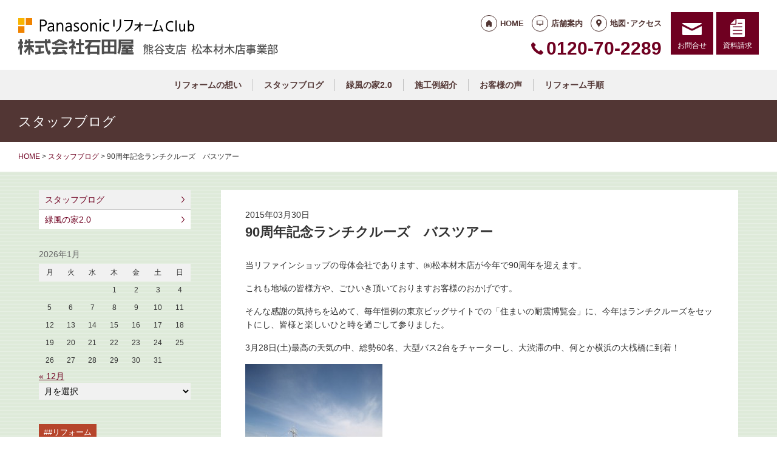

--- FILE ---
content_type: text/html; charset=UTF-8
request_url: https://reform-club-kumagaya.jp/staffblog/806/
body_size: 11744
content:
<!doctype html>
<html lang="ja">
<head>
<!-- Google Tag Manager -->
<script>(function(w,d,s,l,i){w[l]=w[l]||[];w[l].push({'gtm.start':
new Date().getTime(),event:'gtm.js'});var f=d.getElementsByTagName(s)[0],
j=d.createElement(s),dl=l!='dataLayer'?'&l='+l:'';j.async=true;j.src=
'https://www.googletagmanager.com/gtm.js?id='+i+dl;f.parentNode.insertBefore(j,f);
})(window,document,'script','dataLayer','GTM-KVX3QS7');</script>
<!-- End Google Tag Manager -->
<!-- Global site tag (gtag.js) - Google Analytics -->
<script async src="https://www.googletagmanager.com/gtag/js?id=G-KNCX9TV19M"></script>
<script>
  window.dataLayer = window.dataLayer || [];
  function gtag(){dataLayer.push(arguments);}
  gtag('js', new Date());

  gtag('config', 'G-KNCX9TV19M');
  gtag('config', 'G-8B6L1XVMKL');
</script>

<!-- Global site tag (gtag.js) - Google Analytics -->
<script async src="https://www.googletagmanager.com/gtag/js?id=UA-55182161-4"></script>
<script>
  window.dataLayer = window.dataLayer || [];
  function gtag(){dataLayer.push(arguments);}
  gtag('js', new Date());

  gtag('config', 'UA-55182161-4');
  gtag('config', 'UA-50345730-1');
</script>

<meta charset="UTF-8">
<meta name="viewport" content="width=device-width, initial-scale=1">
<meta name="format-detection" content="telephone=no">
<meta http-equiv="X-UA-Compatible" content="IE=edge">

<title>90周年記念ランチクルーズ　バスツアー｜埼玉県熊谷市のパナソニックリフォームクラブ｜株式会社石田屋 松本材木店事業部</title>
<meta name="description" content="当リファインショップの母体会社であります、㈱松本材木店が今年で90周年を迎えます。これも地域の皆様方や、ごひいき頂いておりますお客様のおかげです。そんな感謝の気持ちを込めて、毎年恒例の東京ビッグサイトでの「住まいの耐震博覧会」に、今年は...">
<meta name="keywords" content="リフォーム,住宅リフォーム,熊谷リフォーム,">
<meta property="og:title" content="90周年記念ランチクルーズ　バスツアー">
<meta property="og:description" content="当リファインショップの母体会社であります、㈱松本材木店が今年で90周年を迎えます。これも地域の皆様方や、ごひいき頂いておりますお客様のおかげです。そんな感謝の気持ちを込めて、毎年恒例の東京ビッグサイトでの「住まいの耐震博覧会」に、今年は...">
<meta property="og:type" content="article">
<meta property="og:url" content="https://reform-club-kumagaya.jp/staffblog/806/">
<meta property="og:image" content="https://reform-c.jp/common/img/ogp.png">
<meta property="og:site_name" content="PanasonicリフォームClub 株式会社石田屋 熊谷支店　松本材木店事業部">
<meta name="twitter:card" content="summary_large_image">
<meta name="thumbnail" content="https://reform-c.jp/common/img/ogp.png">
<meta name='robots' content='max-image-preview:large' />
	<style>img:is([sizes="auto" i], [sizes^="auto," i]) { contain-intrinsic-size: 3000px 1500px }</style>
	<link rel='dns-prefetch' href='//reform-c.jp' />
<link rel='stylesheet' id='sbi_styles-css' href='https://reform-club-kumagaya.jp/cms/wp-content/plugins/instagram-feed/css/sbi-styles.min.css?ver=6.8.0' type='text/css' media='all' />
<link rel='stylesheet' id='wp-block-library-css' href='https://reform-club-kumagaya.jp/cms/wp-includes/css/dist/block-library/style.min.css?ver=6.7.2' type='text/css' media='all' />
<style id='classic-theme-styles-inline-css' type='text/css'>
/*! This file is auto-generated */
.wp-block-button__link{color:#fff;background-color:#32373c;border-radius:9999px;box-shadow:none;text-decoration:none;padding:calc(.667em + 2px) calc(1.333em + 2px);font-size:1.125em}.wp-block-file__button{background:#32373c;color:#fff;text-decoration:none}
</style>
<style id='global-styles-inline-css' type='text/css'>
:root{--wp--preset--aspect-ratio--square: 1;--wp--preset--aspect-ratio--4-3: 4/3;--wp--preset--aspect-ratio--3-4: 3/4;--wp--preset--aspect-ratio--3-2: 3/2;--wp--preset--aspect-ratio--2-3: 2/3;--wp--preset--aspect-ratio--16-9: 16/9;--wp--preset--aspect-ratio--9-16: 9/16;--wp--preset--color--black: #000000;--wp--preset--color--cyan-bluish-gray: #abb8c3;--wp--preset--color--white: #ffffff;--wp--preset--color--pale-pink: #f78da7;--wp--preset--color--vivid-red: #cf2e2e;--wp--preset--color--luminous-vivid-orange: #ff6900;--wp--preset--color--luminous-vivid-amber: #fcb900;--wp--preset--color--light-green-cyan: #7bdcb5;--wp--preset--color--vivid-green-cyan: #00d084;--wp--preset--color--pale-cyan-blue: #8ed1fc;--wp--preset--color--vivid-cyan-blue: #0693e3;--wp--preset--color--vivid-purple: #9b51e0;--wp--preset--gradient--vivid-cyan-blue-to-vivid-purple: linear-gradient(135deg,rgba(6,147,227,1) 0%,rgb(155,81,224) 100%);--wp--preset--gradient--light-green-cyan-to-vivid-green-cyan: linear-gradient(135deg,rgb(122,220,180) 0%,rgb(0,208,130) 100%);--wp--preset--gradient--luminous-vivid-amber-to-luminous-vivid-orange: linear-gradient(135deg,rgba(252,185,0,1) 0%,rgba(255,105,0,1) 100%);--wp--preset--gradient--luminous-vivid-orange-to-vivid-red: linear-gradient(135deg,rgba(255,105,0,1) 0%,rgb(207,46,46) 100%);--wp--preset--gradient--very-light-gray-to-cyan-bluish-gray: linear-gradient(135deg,rgb(238,238,238) 0%,rgb(169,184,195) 100%);--wp--preset--gradient--cool-to-warm-spectrum: linear-gradient(135deg,rgb(74,234,220) 0%,rgb(151,120,209) 20%,rgb(207,42,186) 40%,rgb(238,44,130) 60%,rgb(251,105,98) 80%,rgb(254,248,76) 100%);--wp--preset--gradient--blush-light-purple: linear-gradient(135deg,rgb(255,206,236) 0%,rgb(152,150,240) 100%);--wp--preset--gradient--blush-bordeaux: linear-gradient(135deg,rgb(254,205,165) 0%,rgb(254,45,45) 50%,rgb(107,0,62) 100%);--wp--preset--gradient--luminous-dusk: linear-gradient(135deg,rgb(255,203,112) 0%,rgb(199,81,192) 50%,rgb(65,88,208) 100%);--wp--preset--gradient--pale-ocean: linear-gradient(135deg,rgb(255,245,203) 0%,rgb(182,227,212) 50%,rgb(51,167,181) 100%);--wp--preset--gradient--electric-grass: linear-gradient(135deg,rgb(202,248,128) 0%,rgb(113,206,126) 100%);--wp--preset--gradient--midnight: linear-gradient(135deg,rgb(2,3,129) 0%,rgb(40,116,252) 100%);--wp--preset--font-size--small: 13px;--wp--preset--font-size--medium: 20px;--wp--preset--font-size--large: 36px;--wp--preset--font-size--x-large: 42px;--wp--preset--spacing--20: 0.44rem;--wp--preset--spacing--30: 0.67rem;--wp--preset--spacing--40: 1rem;--wp--preset--spacing--50: 1.5rem;--wp--preset--spacing--60: 2.25rem;--wp--preset--spacing--70: 3.38rem;--wp--preset--spacing--80: 5.06rem;--wp--preset--shadow--natural: 6px 6px 9px rgba(0, 0, 0, 0.2);--wp--preset--shadow--deep: 12px 12px 50px rgba(0, 0, 0, 0.4);--wp--preset--shadow--sharp: 6px 6px 0px rgba(0, 0, 0, 0.2);--wp--preset--shadow--outlined: 6px 6px 0px -3px rgba(255, 255, 255, 1), 6px 6px rgba(0, 0, 0, 1);--wp--preset--shadow--crisp: 6px 6px 0px rgba(0, 0, 0, 1);}:where(.is-layout-flex){gap: 0.5em;}:where(.is-layout-grid){gap: 0.5em;}body .is-layout-flex{display: flex;}.is-layout-flex{flex-wrap: wrap;align-items: center;}.is-layout-flex > :is(*, div){margin: 0;}body .is-layout-grid{display: grid;}.is-layout-grid > :is(*, div){margin: 0;}:where(.wp-block-columns.is-layout-flex){gap: 2em;}:where(.wp-block-columns.is-layout-grid){gap: 2em;}:where(.wp-block-post-template.is-layout-flex){gap: 1.25em;}:where(.wp-block-post-template.is-layout-grid){gap: 1.25em;}.has-black-color{color: var(--wp--preset--color--black) !important;}.has-cyan-bluish-gray-color{color: var(--wp--preset--color--cyan-bluish-gray) !important;}.has-white-color{color: var(--wp--preset--color--white) !important;}.has-pale-pink-color{color: var(--wp--preset--color--pale-pink) !important;}.has-vivid-red-color{color: var(--wp--preset--color--vivid-red) !important;}.has-luminous-vivid-orange-color{color: var(--wp--preset--color--luminous-vivid-orange) !important;}.has-luminous-vivid-amber-color{color: var(--wp--preset--color--luminous-vivid-amber) !important;}.has-light-green-cyan-color{color: var(--wp--preset--color--light-green-cyan) !important;}.has-vivid-green-cyan-color{color: var(--wp--preset--color--vivid-green-cyan) !important;}.has-pale-cyan-blue-color{color: var(--wp--preset--color--pale-cyan-blue) !important;}.has-vivid-cyan-blue-color{color: var(--wp--preset--color--vivid-cyan-blue) !important;}.has-vivid-purple-color{color: var(--wp--preset--color--vivid-purple) !important;}.has-black-background-color{background-color: var(--wp--preset--color--black) !important;}.has-cyan-bluish-gray-background-color{background-color: var(--wp--preset--color--cyan-bluish-gray) !important;}.has-white-background-color{background-color: var(--wp--preset--color--white) !important;}.has-pale-pink-background-color{background-color: var(--wp--preset--color--pale-pink) !important;}.has-vivid-red-background-color{background-color: var(--wp--preset--color--vivid-red) !important;}.has-luminous-vivid-orange-background-color{background-color: var(--wp--preset--color--luminous-vivid-orange) !important;}.has-luminous-vivid-amber-background-color{background-color: var(--wp--preset--color--luminous-vivid-amber) !important;}.has-light-green-cyan-background-color{background-color: var(--wp--preset--color--light-green-cyan) !important;}.has-vivid-green-cyan-background-color{background-color: var(--wp--preset--color--vivid-green-cyan) !important;}.has-pale-cyan-blue-background-color{background-color: var(--wp--preset--color--pale-cyan-blue) !important;}.has-vivid-cyan-blue-background-color{background-color: var(--wp--preset--color--vivid-cyan-blue) !important;}.has-vivid-purple-background-color{background-color: var(--wp--preset--color--vivid-purple) !important;}.has-black-border-color{border-color: var(--wp--preset--color--black) !important;}.has-cyan-bluish-gray-border-color{border-color: var(--wp--preset--color--cyan-bluish-gray) !important;}.has-white-border-color{border-color: var(--wp--preset--color--white) !important;}.has-pale-pink-border-color{border-color: var(--wp--preset--color--pale-pink) !important;}.has-vivid-red-border-color{border-color: var(--wp--preset--color--vivid-red) !important;}.has-luminous-vivid-orange-border-color{border-color: var(--wp--preset--color--luminous-vivid-orange) !important;}.has-luminous-vivid-amber-border-color{border-color: var(--wp--preset--color--luminous-vivid-amber) !important;}.has-light-green-cyan-border-color{border-color: var(--wp--preset--color--light-green-cyan) !important;}.has-vivid-green-cyan-border-color{border-color: var(--wp--preset--color--vivid-green-cyan) !important;}.has-pale-cyan-blue-border-color{border-color: var(--wp--preset--color--pale-cyan-blue) !important;}.has-vivid-cyan-blue-border-color{border-color: var(--wp--preset--color--vivid-cyan-blue) !important;}.has-vivid-purple-border-color{border-color: var(--wp--preset--color--vivid-purple) !important;}.has-vivid-cyan-blue-to-vivid-purple-gradient-background{background: var(--wp--preset--gradient--vivid-cyan-blue-to-vivid-purple) !important;}.has-light-green-cyan-to-vivid-green-cyan-gradient-background{background: var(--wp--preset--gradient--light-green-cyan-to-vivid-green-cyan) !important;}.has-luminous-vivid-amber-to-luminous-vivid-orange-gradient-background{background: var(--wp--preset--gradient--luminous-vivid-amber-to-luminous-vivid-orange) !important;}.has-luminous-vivid-orange-to-vivid-red-gradient-background{background: var(--wp--preset--gradient--luminous-vivid-orange-to-vivid-red) !important;}.has-very-light-gray-to-cyan-bluish-gray-gradient-background{background: var(--wp--preset--gradient--very-light-gray-to-cyan-bluish-gray) !important;}.has-cool-to-warm-spectrum-gradient-background{background: var(--wp--preset--gradient--cool-to-warm-spectrum) !important;}.has-blush-light-purple-gradient-background{background: var(--wp--preset--gradient--blush-light-purple) !important;}.has-blush-bordeaux-gradient-background{background: var(--wp--preset--gradient--blush-bordeaux) !important;}.has-luminous-dusk-gradient-background{background: var(--wp--preset--gradient--luminous-dusk) !important;}.has-pale-ocean-gradient-background{background: var(--wp--preset--gradient--pale-ocean) !important;}.has-electric-grass-gradient-background{background: var(--wp--preset--gradient--electric-grass) !important;}.has-midnight-gradient-background{background: var(--wp--preset--gradient--midnight) !important;}.has-small-font-size{font-size: var(--wp--preset--font-size--small) !important;}.has-medium-font-size{font-size: var(--wp--preset--font-size--medium) !important;}.has-large-font-size{font-size: var(--wp--preset--font-size--large) !important;}.has-x-large-font-size{font-size: var(--wp--preset--font-size--x-large) !important;}
:where(.wp-block-post-template.is-layout-flex){gap: 1.25em;}:where(.wp-block-post-template.is-layout-grid){gap: 1.25em;}
:where(.wp-block-columns.is-layout-flex){gap: 2em;}:where(.wp-block-columns.is-layout-grid){gap: 2em;}
:root :where(.wp-block-pullquote){font-size: 1.5em;line-height: 1.6;}
</style>
<link rel='stylesheet' id='contact-form-7-css' href='https://reform-club-kumagaya.jp/cms/wp-content/plugins/contact-form-7/includes/css/styles.css?ver=6.0.6' type='text/css' media='all' />
<link rel='stylesheet' id='photoswipe-lib-css' href='https://reform-club-kumagaya.jp/cms/wp-content/plugins/photo-swipe/lib/photoswipe.css?ver=4.1.1.1' type='text/css' media='all' />
<link rel='stylesheet' id='photoswipe-default-skin-css' href='https://reform-club-kumagaya.jp/cms/wp-content/plugins/photo-swipe/lib/default-skin/default-skin.css?ver=4.1.1.1' type='text/css' media='all' />
<link rel='stylesheet' id='style-css' href='https://reform-c.jp/common_ver10/dist/style.css' type='text/css' media='' />
<link rel='stylesheet' id='jquery-flexslider-css' href='https://reform-c.jp/common/css/jquery.flexslider.css' type='text/css' media='' />
<link rel='stylesheet' id='wp-embed-template-css' href='https://reform-c.jp/common/css/wp-embed-template.css' type='text/css' media='' />
<link rel='stylesheet' id='wp-pagenavi-css' href='https://reform-club-kumagaya.jp/cms/wp-content/plugins/wp-pagenavi/pagenavi-css.css?ver=2.70' type='text/css' media='all' />
<script type="text/javascript" src="https://reform-club-kumagaya.jp/cms/wp-content/plugins/photo-swipe/lib/photoswipe.min.js?ver=4.1.1.1" id="photoswipe-lib-js"></script>
<script type="text/javascript" src="https://reform-club-kumagaya.jp/cms/wp-content/plugins/photo-swipe/lib/photoswipe-ui-default.min.js?ver=4.1.1.1" id="photoswipe-ui-default-js"></script>
<script type="text/javascript" src="https://reform-c.jp/common/js/jquery.min.js" id="jquery-js"></script>
<script type="text/javascript" src="https://reform-club-kumagaya.jp/cms/wp-content/plugins/photo-swipe/js/photoswipe.js?ver=4.1.1.1" id="photoswipe-js"></script>
<script type="text/javascript" src="https://reform-c.jp/common/js/jquery.easing.js" id="jquery-easing-js"></script>
<script type="text/javascript" src="https://reform-c.jp/common/js/libs/jquery.matchHeight.min.js" id="jquery-matchHeight-js"></script>
<script type="text/javascript" src="https://reform-c.jp/common/js/libs/jquery.flexslider.min.js" id="jquery-flexslider-js"></script>
<link rel="https://api.w.org/" href="https://reform-club-kumagaya.jp/wp-json/" /><link rel="alternate" title="JSON" type="application/json" href="https://reform-club-kumagaya.jp/wp-json/wp/v2/posts/806" /><link rel="EditURI" type="application/rsd+xml" title="RSD" href="https://reform-club-kumagaya.jp/cms/xmlrpc.php?rsd" />
<meta name="generator" content="WordPress 6.7.2" />
<link rel="canonical" href="https://reform-club-kumagaya.jp/staffblog/806/" />
<link rel='shortlink' href='https://reform-club-kumagaya.jp/?p=806' />
<link rel="alternate" title="oEmbed (JSON)" type="application/json+oembed" href="https://reform-club-kumagaya.jp/wp-json/oembed/1.0/embed?url=https%3A%2F%2Freform-club-kumagaya.jp%2Fstaffblog%2F806%2F" />
<link rel="alternate" title="oEmbed (XML)" type="text/xml+oembed" href="https://reform-club-kumagaya.jp/wp-json/oembed/1.0/embed?url=https%3A%2F%2Freform-club-kumagaya.jp%2Fstaffblog%2F806%2F&#038;format=xml" />

<link rel="shortcut icon" href="https://reform-c.jp/common/img/favicon.ico" type="image/vnd.microsoft.icon">
<link rel="apple-touch-icon" href="https://reform-c.jp/common/img/favicon.png">

</head>

<body id="top" class="post-template-default single single-post postid-806 single-format-standard" style="background: url(https://reform-c.jp/common/img/bg_stripe_green.gif);">
<!-- Google Tag Manager (noscript) -->
<noscript><iframe src="https://www.googletagmanager.com/ns.html?id=GTM-KVX3QS7"
height="0" width="0" style="display:none;visibility:hidden"></iframe></noscript>
<!-- End Google Tag Manager (noscript) -->


<header class="l-header ">
	<div class="l-wrapper--pct100">
		<button class="l-hamburger">
			<div class="l-hamburger__trigger">
				<span></span>
				<span></span>
				<span></span>
			</div>
			<div class="l-hamburger__title">MENU</div>
		</button>
		
		<div class="l-header-logo">
			<a href="https://reform-club-kumagaya.jp">
				<img src="https://reform-c.jp/common/img/header_logo.svg" alt="PanasonicリフォームClub" class="logo--prc">
				<img src="https://reform-c.jp/common/img/header_logo_mark.svg" alt="PanasonicリフォームClub" class="logo--mark"><img src="/logo.png" alt="株式会社石田屋 熊谷支店　松本材木店事業部" class="logo--company">
			</a>
		</div>
				<div class="l-header-menu">
			<ul class="l-header-menu__list">
	<li class="l-header-menu__item"><a href="https://reform-club-kumagaya.jp" class="l-header-menu__link link--home">HOME</a></li>
	<li class="l-header-menu__item"><a href="https://reform-club-kumagaya.jp/company/" class="l-header-menu__link link--company">店舗案内</a></li>
	<li class="l-header-menu__item"><a href="https://reform-club-kumagaya.jp/access/" class="l-header-menu__link link--access">地図･アクセス</a></li>
</ul>		</div>
		<div class="l-header-tel">
			<span class="l-header-tel__link">0120-70-2289</span><a href="tel:0120-70-2289" class="l-header-tel__link">0120-70-2289</a>		</div>
		<div class="l-header-inquiry">
			<ul class="l-header-inquiry__list">
	<li class="l-header-inquiry__item"><a href="https://reform-club-kumagaya.jp/contact/" class="l-header-inquiry__link link--contact">お問合せ</a></li>
	<li class="l-header-inquiry__item"><a href="https://reform-club-kumagaya.jp/request/" class="l-header-inquiry__link link--request">資料請求</a></li>
</ul>		</div>
	</div>
	<nav class="l-header-navigation">
		<div class="p-gnav">
	<ul class="p-gnav__list">
		<li class="p-gnav__item"><a href="/about/" class="p-gnav__link">リフォームの想い</a></li>
<li class="p-gnav__item"><a href="/staffblog/" class="p-gnav__link">スタッフブログ</a></li>
<li class="p-gnav__item"><a href="/blog2/" class="p-gnav__link">緑風の家2.0</a></li>
<li class="p-gnav__item"><a href="/works/" class="p-gnav__link">施工例紹介</a></li>
<li class="p-gnav__item"><a href="/voice/" class="p-gnav__link">お客様の声</a></li>
<li class="p-gnav__item"><a href="/step/" class="p-gnav__link">リフォーム手順</a></li>
	</ul>
</div>	</nav>
	<div class="l-header-drawer">
		<div class="l-drawer p-drawer">
	<div class="p-drawer-menu">
			<ul class="l-header-menu__list">
	<li class="l-header-menu__item"><a href="https://reform-club-kumagaya.jp" class="l-header-menu__link link--home">HOME</a></li>
	<li class="l-header-menu__item"><a href="https://reform-club-kumagaya.jp/company/" class="l-header-menu__link link--company">店舗案内</a></li>
	<li class="l-header-menu__item"><a href="https://reform-club-kumagaya.jp/access/" class="l-header-menu__link link--access">地図･アクセス</a></li>
</ul>		</div>
	<div class="p-drawer-tel">
			<span class="l-header-tel__link">0120-70-2289</span><a href="tel:0120-70-2289" class="l-header-tel__link">0120-70-2289</a>		</div>
	<div class="p-drawer-inquiry">
			<ul class="l-header-inquiry__list">
	<li class="l-header-inquiry__item"><a href="https://reform-club-kumagaya.jp/contact/" class="l-header-inquiry__link link--contact">お問合せ</a></li>
	<li class="l-header-inquiry__item"><a href="https://reform-club-kumagaya.jp/request/" class="l-header-inquiry__link link--request">資料請求</a></li>
</ul>		</div>
	<nav class="p-drawer-navigation">
		<div class="p-gnav">
	<ul class="p-gnav__list">
		<li class="p-gnav__item"><a href="/about/" class="p-gnav__link">リフォームの想い</a></li>
<li class="p-gnav__item"><a href="/staffblog/" class="p-gnav__link">スタッフブログ</a></li>
<li class="p-gnav__item"><a href="/blog2/" class="p-gnav__link">緑風の家2.0</a></li>
<li class="p-gnav__item"><a href="/works/" class="p-gnav__link">施工例紹介</a></li>
<li class="p-gnav__item"><a href="/voice/" class="p-gnav__link">お客様の声</a></li>
<li class="p-gnav__item"><a href="/step/" class="p-gnav__link">リフォーム手順</a></li>
	</ul>
</div>	</nav>
	<div class="l-drawerSearch">
		<div class="c-search">
	<form role="search" method="get" id="searchform" class="c-search__form" action="https://reform-club-kumagaya.jp/">
		<label class="screen-reader-text c-search__label" for="s"></label>
		<input type="text" value="" name="s"id="s" class="c-search__input" placeholder="">
		<button type="submit" class="c-search__button"></button>
	</form>
</div>	</div>
</div>	</div>
</header><!-- /.l-header -->


<main class="l-main">
			<div class="l-pagetitle">
			<h1 class="l-pagetitle__headline">
	スタッフブログ</h1>		</div>
		
	<div class="l-breadcrumbs" typeof="BreadcrumbList" vocab="http://schema.org/">
	<div class="l-wrapper--pct100">
		<!-- Breadcrumb NavXT 7.4.1 -->
<span property="itemListElement" typeof="ListItem"><a property="item" typeof="WebPage" title="Go to PanasonicリフォームClub スマートWeb." href="https://reform-club-kumagaya.jp" class="home"><span property="name">HOME</span></a><meta property="position" content="1"></span> &gt; <span property="itemListElement" typeof="ListItem"><a property="item" typeof="WebPage" title="Go to the スタッフブログ category archives." href="https://reform-club-kumagaya.jp/staffblog/" class="taxonomy category"><span property="name">スタッフブログ</span></a><meta property="position" content="2"></span> &gt; <span class="post post-post current-item">90周年記念ランチクルーズ　バスツアー</span>	</div>
</div>	<div class="u-clearfix">
		<div class="l-contents p-single">



<article class="p-news">
	<header class="p-news-header">
		<time class="c-post__time" datetime="2015-03-30" itemprop="datePublished">2015年03月30日</time>		<h1 class="p-news-header__headline">90周年記念ランチクルーズ　バスツアー</h1>
			</header>
	<section class="p-news-section">
		<p>当リファインショップの母体会社であります、㈱松本材木店が今年で90周年を迎えます。</p>
<p>これも地域の皆様方や、ごひいき頂いておりますお客様のおかげです。</p>
<p>そんな感謝の気持ちを込めて、毎年恒例の東京ビッグサイトでの「住まいの耐震博覧会」に、今年はランチクルーズをセットにし、皆様と楽しいひと時を過ごして参りました。</p>
<p>3月28日(土)最高の天気の中、総勢60名、大型バス2台をチャーターし、大渋滞の中、何とか横浜の大桟橋に到着！</p>
<p><img fetchpriority="high" decoding="async" class="alignnone size-medium wp-image-414" alt="IMG_2990" src="https://reform-club-kumagaya.jp/cms/wp-content/uploads/IMG_2990-226x340.jpg" width="226" height="340" /></p>
<p>おー！！こんなにスゴイ船に乗せてもらえるなんて！</p>
<p>いざ、出発です！</p>
<p><img decoding="async" class="alignnone size-medium wp-image-415" alt="IMG_2969" src="https://reform-club-kumagaya.jp/cms/wp-content/uploads/IMG_2969-340x226.jpg" width="340" height="226" /></p>
<p>横浜の街が一望できる最高のロケーションです。</p>
<p><img decoding="async" class="alignnone size-medium wp-image-416" alt="IMG_2979" src="https://reform-club-kumagaya.jp/cms/wp-content/uploads/IMG_2979-340x226.jpg" width="340" height="226" /></p>
<p>デッキの上で、皆さん思い思いに過ごされました。</p>
<p><img loading="lazy" decoding="async" class="alignnone size-medium wp-image-417" alt="IMG_2946" src="https://reform-club-kumagaya.jp/cms/wp-content/uploads/IMG_2946-226x340.jpg" width="226" height="340" /></p>
<p>お楽しみの中華バイキング！</p>
<p>最高でした！</p>
<p>ラスト、船の中で記念撮影。ハイ、チーズ！！</p>
<p><img loading="lazy" decoding="async" class="alignnone size-medium wp-image-418" alt="IMG_2982" src="https://reform-club-kumagaya.jp/cms/wp-content/uploads/IMG_2982-340x226.jpg" width="340" height="226" /></p>
<p>続きまして、本当はこちらがメイン「住まいの耐震博覧会」</p>
<p><img loading="lazy" decoding="async" class="alignnone size-medium wp-image-419" alt="OLYMPUS DIGITAL CAMERA" src="https://reform-club-kumagaya.jp/cms/wp-content/uploads/P3281584-255x340.jpg" width="255" height="340" /></p>
<p>パナソニック　アラウーノSⅡ？？？</p>
<p>大ヒット商品「アラウーノS」の後継品が6月デビューとの事です。</p>
<p><img loading="lazy" decoding="async" class="alignnone size-medium wp-image-420" alt="OLYMPUS DIGITAL CAMERA" src="https://reform-club-kumagaya.jp/cms/wp-content/uploads/P3281587-340x255.jpg" width="340" height="255" /> </p>
<p>気になる商品を、皆様熱心にご覧になっていました。</p>
<p>帰社後は、口々に「とても楽しかったです！」と言って頂き、本当に良かったです。</p>
<p>ご参加下さいました皆様に、心よりお礼を申し上げます。</p>
<p>100周年に向けて、より一層精進して参りますので、今後ともリファイン熊谷・松本材木店を宜しくお願い致します。</p>
<p>イベント企画担当の太田リーダー、お疲れ様でした！！</p>
<p>店長</p>
<p>&nbsp;</p>
<p>&nbsp;</p>
<p>&nbsp;</p>
<p>&nbsp;</p>
<p>&nbsp;</p>
<p>&nbsp;</p>	</section>
	<footer class="p-news-footer">
				

		<div class="c-share">
	<ul>
		<li>
			<a href="https://line.me/R/msg/text/?90%E5%91%A8%E5%B9%B4%E8%A8%98%E5%BF%B5%E3%83%A9%E3%83%B3%E3%83%81%E3%82%AF%E3%83%AB%E3%83%BC%E3%82%BA%E3%80%80%E3%83%90%E3%82%B9%E3%83%84%E3%82%A2%E3%83%BC+https%3A%2F%2Freform-club-kumagaya.jp%2Fstaffblog%2F806%2F" target="_blank">
				<img src="https://reform-c.jp/common/img/btn_share_line.svg" alt="LINE">
			</a>
		</li>
		<li>
			<a href="https://www.facebook.com/sharer/sharer.php?u=https%3A%2F%2Freform-club-kumagaya.jp%2Fstaffblog%2F806%2F" target="_blank">
				<img src="https://reform-c.jp/common/img/btn_share_facebook.svg" alt="Facebook">
			</a>
		</li>
		<li>
			<a href="https://twitter.com/intent/tweet?url=https%3A%2F%2Freform-club-kumagaya.jp%2Fstaffblog%2F806%2F&text=90%E5%91%A8%E5%B9%B4%E8%A8%98%E5%BF%B5%E3%83%A9%E3%83%B3%E3%83%81%E3%82%AF%E3%83%AB%E3%83%BC%E3%82%BA%E3%80%80%E3%83%90%E3%82%B9%E3%83%84%E3%82%A2%E3%83%BC" target="_blank">
				<img src="https://reform-c.jp/common/img/btn_share_x.svg" alt="X">
			</a>
		</li>
	</ul>
</div>	</footer>
</article>




		</div><!-- /.l-contents -->
		

<div class="l-side">
					<aside class="p-sideCategory">
			<ul class="p-sideCategory__list">
																								<li class="p-sideCategory__item">
					<a href="/staffblog/" class="p-sideCategory__link is-active">
						スタッフブログ					</a>
				</li>
																<li class="p-sideCategory__item">
					<a href="/blog2/" class="p-sideCategory__link">
						緑風の家2.0					</a>
				</li>
											</ul>
		</aside>
						<aside class="p-sideCalendar">
			<table id="wp-calendar" class="wp-calendar-table">
	<caption>2026年1月</caption>
	<thead>
	<tr>
		<th scope="col" title="月曜日">月</th>
		<th scope="col" title="火曜日">火</th>
		<th scope="col" title="水曜日">水</th>
		<th scope="col" title="木曜日">木</th>
		<th scope="col" title="金曜日">金</th>
		<th scope="col" title="土曜日">土</th>
		<th scope="col" title="日曜日">日</th>
	</tr>
	</thead>
	<tbody>
	<tr>
		<td colspan="3" class="pad">&nbsp;</td><td>1</td><td>2</td><td>3</td><td>4</td>
	</tr>
	<tr>
		<td>5</td><td>6</td><td>7</td><td>8</td><td>9</td><td>10</td><td>11</td>
	</tr>
	<tr>
		<td>12</td><td>13</td><td>14</td><td>15</td><td>16</td><td>17</td><td>18</td>
	</tr>
	<tr>
		<td>19</td><td>20</td><td>21</td><td>22</td><td>23</td><td id="today">24</td><td>25</td>
	</tr>
	<tr>
		<td>26</td><td>27</td><td>28</td><td>29</td><td>30</td><td>31</td>
		<td class="pad" colspan="1">&nbsp;</td>
	</tr>
	</tbody>
	</table><nav aria-label="前と次の月" class="wp-calendar-nav">
		<span class="wp-calendar-nav-prev"><a href="https://reform-club-kumagaya.jp/date/2025/12/">&laquo; 12月</a></span>
		<span class="pad">&nbsp;</span>
		<span class="wp-calendar-nav-next">&nbsp;</span>
	</nav>		</aside>
		<aside class="p-sideArchive">
			<select name="archive-dropdown" class="p-widget__select" onChange='document.location.href=this.options[this.selectedIndex].value;'>
				<option value="">
					月を選択				</option>
					<option value='https://reform-club-kumagaya.jp/date/2025/12/'> 2025年12月 &nbsp;(1)</option>
	<option value='https://reform-club-kumagaya.jp/date/2025/08/'> 2025年8月 &nbsp;(4)</option>
	<option value='https://reform-club-kumagaya.jp/date/2025/07/'> 2025年7月 &nbsp;(5)</option>
	<option value='https://reform-club-kumagaya.jp/date/2025/06/'> 2025年6月 &nbsp;(3)</option>
	<option value='https://reform-club-kumagaya.jp/date/2025/05/'> 2025年5月 &nbsp;(5)</option>
	<option value='https://reform-club-kumagaya.jp/date/2025/04/'> 2025年4月 &nbsp;(1)</option>
	<option value='https://reform-club-kumagaya.jp/date/2025/03/'> 2025年3月 &nbsp;(3)</option>
	<option value='https://reform-club-kumagaya.jp/date/2024/12/'> 2024年12月 &nbsp;(1)</option>
	<option value='https://reform-club-kumagaya.jp/date/2024/07/'> 2024年7月 &nbsp;(1)</option>
	<option value='https://reform-club-kumagaya.jp/date/2024/06/'> 2024年6月 &nbsp;(2)</option>
	<option value='https://reform-club-kumagaya.jp/date/2024/05/'> 2024年5月 &nbsp;(1)</option>
	<option value='https://reform-club-kumagaya.jp/date/2024/02/'> 2024年2月 &nbsp;(1)</option>
	<option value='https://reform-club-kumagaya.jp/date/2024/01/'> 2024年1月 &nbsp;(2)</option>
	<option value='https://reform-club-kumagaya.jp/date/2023/12/'> 2023年12月 &nbsp;(9)</option>
	<option value='https://reform-club-kumagaya.jp/date/2023/10/'> 2023年10月 &nbsp;(1)</option>
	<option value='https://reform-club-kumagaya.jp/date/2023/07/'> 2023年7月 &nbsp;(2)</option>
	<option value='https://reform-club-kumagaya.jp/date/2023/06/'> 2023年6月 &nbsp;(2)</option>
	<option value='https://reform-club-kumagaya.jp/date/2023/05/'> 2023年5月 &nbsp;(2)</option>
	<option value='https://reform-club-kumagaya.jp/date/2023/04/'> 2023年4月 &nbsp;(3)</option>
	<option value='https://reform-club-kumagaya.jp/date/2023/03/'> 2023年3月 &nbsp;(3)</option>
	<option value='https://reform-club-kumagaya.jp/date/2023/02/'> 2023年2月 &nbsp;(4)</option>
	<option value='https://reform-club-kumagaya.jp/date/2023/01/'> 2023年1月 &nbsp;(7)</option>
	<option value='https://reform-club-kumagaya.jp/date/2022/12/'> 2022年12月 &nbsp;(5)</option>
	<option value='https://reform-club-kumagaya.jp/date/2022/11/'> 2022年11月 &nbsp;(9)</option>
	<option value='https://reform-club-kumagaya.jp/date/2022/10/'> 2022年10月 &nbsp;(7)</option>
	<option value='https://reform-club-kumagaya.jp/date/2022/09/'> 2022年9月 &nbsp;(7)</option>
	<option value='https://reform-club-kumagaya.jp/date/2022/08/'> 2022年8月 &nbsp;(6)</option>
	<option value='https://reform-club-kumagaya.jp/date/2022/07/'> 2022年7月 &nbsp;(5)</option>
	<option value='https://reform-club-kumagaya.jp/date/2022/06/'> 2022年6月 &nbsp;(4)</option>
	<option value='https://reform-club-kumagaya.jp/date/2022/05/'> 2022年5月 &nbsp;(5)</option>
	<option value='https://reform-club-kumagaya.jp/date/2022/04/'> 2022年4月 &nbsp;(5)</option>
	<option value='https://reform-club-kumagaya.jp/date/2022/03/'> 2022年3月 &nbsp;(4)</option>
	<option value='https://reform-club-kumagaya.jp/date/2022/02/'> 2022年2月 &nbsp;(6)</option>
	<option value='https://reform-club-kumagaya.jp/date/2022/01/'> 2022年1月 &nbsp;(3)</option>
	<option value='https://reform-club-kumagaya.jp/date/2021/12/'> 2021年12月 &nbsp;(6)</option>
	<option value='https://reform-club-kumagaya.jp/date/2021/11/'> 2021年11月 &nbsp;(1)</option>
	<option value='https://reform-club-kumagaya.jp/date/2021/10/'> 2021年10月 &nbsp;(5)</option>
	<option value='https://reform-club-kumagaya.jp/date/2021/09/'> 2021年9月 &nbsp;(4)</option>
	<option value='https://reform-club-kumagaya.jp/date/2021/08/'> 2021年8月 &nbsp;(4)</option>
	<option value='https://reform-club-kumagaya.jp/date/2021/07/'> 2021年7月 &nbsp;(5)</option>
	<option value='https://reform-club-kumagaya.jp/date/2021/06/'> 2021年6月 &nbsp;(4)</option>
	<option value='https://reform-club-kumagaya.jp/date/2021/05/'> 2021年5月 &nbsp;(4)</option>
	<option value='https://reform-club-kumagaya.jp/date/2021/04/'> 2021年4月 &nbsp;(4)</option>
	<option value='https://reform-club-kumagaya.jp/date/2021/03/'> 2021年3月 &nbsp;(4)</option>
	<option value='https://reform-club-kumagaya.jp/date/2021/02/'> 2021年2月 &nbsp;(7)</option>
	<option value='https://reform-club-kumagaya.jp/date/2021/01/'> 2021年1月 &nbsp;(4)</option>
	<option value='https://reform-club-kumagaya.jp/date/2020/12/'> 2020年12月 &nbsp;(6)</option>
	<option value='https://reform-club-kumagaya.jp/date/2020/11/'> 2020年11月 &nbsp;(6)</option>
	<option value='https://reform-club-kumagaya.jp/date/2020/10/'> 2020年10月 &nbsp;(4)</option>
	<option value='https://reform-club-kumagaya.jp/date/2020/09/'> 2020年9月 &nbsp;(4)</option>
	<option value='https://reform-club-kumagaya.jp/date/2020/08/'> 2020年8月 &nbsp;(4)</option>
	<option value='https://reform-club-kumagaya.jp/date/2020/07/'> 2020年7月 &nbsp;(6)</option>
	<option value='https://reform-club-kumagaya.jp/date/2020/06/'> 2020年6月 &nbsp;(5)</option>
	<option value='https://reform-club-kumagaya.jp/date/2020/05/'> 2020年5月 &nbsp;(4)</option>
	<option value='https://reform-club-kumagaya.jp/date/2020/04/'> 2020年4月 &nbsp;(5)</option>
	<option value='https://reform-club-kumagaya.jp/date/2020/03/'> 2020年3月 &nbsp;(4)</option>
	<option value='https://reform-club-kumagaya.jp/date/2020/02/'> 2020年2月 &nbsp;(6)</option>
	<option value='https://reform-club-kumagaya.jp/date/2020/01/'> 2020年1月 &nbsp;(3)</option>
	<option value='https://reform-club-kumagaya.jp/date/2019/12/'> 2019年12月 &nbsp;(5)</option>
	<option value='https://reform-club-kumagaya.jp/date/2019/11/'> 2019年11月 &nbsp;(4)</option>
	<option value='https://reform-club-kumagaya.jp/date/2019/10/'> 2019年10月 &nbsp;(6)</option>
	<option value='https://reform-club-kumagaya.jp/date/2019/09/'> 2019年9月 &nbsp;(4)</option>
	<option value='https://reform-club-kumagaya.jp/date/2019/08/'> 2019年8月 &nbsp;(5)</option>
	<option value='https://reform-club-kumagaya.jp/date/2019/07/'> 2019年7月 &nbsp;(8)</option>
	<option value='https://reform-club-kumagaya.jp/date/2019/06/'> 2019年6月 &nbsp;(10)</option>
	<option value='https://reform-club-kumagaya.jp/date/2019/05/'> 2019年5月 &nbsp;(7)</option>
	<option value='https://reform-club-kumagaya.jp/date/2019/04/'> 2019年4月 &nbsp;(6)</option>
	<option value='https://reform-club-kumagaya.jp/date/2019/03/'> 2019年3月 &nbsp;(3)</option>
	<option value='https://reform-club-kumagaya.jp/date/2019/02/'> 2019年2月 &nbsp;(5)</option>
	<option value='https://reform-club-kumagaya.jp/date/2019/01/'> 2019年1月 &nbsp;(1)</option>
	<option value='https://reform-club-kumagaya.jp/date/2018/12/'> 2018年12月 &nbsp;(6)</option>
	<option value='https://reform-club-kumagaya.jp/date/2018/11/'> 2018年11月 &nbsp;(1)</option>
	<option value='https://reform-club-kumagaya.jp/date/2018/10/'> 2018年10月 &nbsp;(5)</option>
	<option value='https://reform-club-kumagaya.jp/date/2018/09/'> 2018年9月 &nbsp;(3)</option>
	<option value='https://reform-club-kumagaya.jp/date/2018/08/'> 2018年8月 &nbsp;(10)</option>
	<option value='https://reform-club-kumagaya.jp/date/2018/07/'> 2018年7月 &nbsp;(4)</option>
	<option value='https://reform-club-kumagaya.jp/date/2018/06/'> 2018年6月 &nbsp;(5)</option>
	<option value='https://reform-club-kumagaya.jp/date/2018/05/'> 2018年5月 &nbsp;(3)</option>
	<option value='https://reform-club-kumagaya.jp/date/2018/04/'> 2018年4月 &nbsp;(9)</option>
	<option value='https://reform-club-kumagaya.jp/date/2018/03/'> 2018年3月 &nbsp;(3)</option>
	<option value='https://reform-club-kumagaya.jp/date/2018/02/'> 2018年2月 &nbsp;(5)</option>
	<option value='https://reform-club-kumagaya.jp/date/2018/01/'> 2018年1月 &nbsp;(5)</option>
	<option value='https://reform-club-kumagaya.jp/date/2017/12/'> 2017年12月 &nbsp;(3)</option>
	<option value='https://reform-club-kumagaya.jp/date/2017/11/'> 2017年11月 &nbsp;(4)</option>
	<option value='https://reform-club-kumagaya.jp/date/2017/10/'> 2017年10月 &nbsp;(5)</option>
	<option value='https://reform-club-kumagaya.jp/date/2017/09/'> 2017年9月 &nbsp;(7)</option>
	<option value='https://reform-club-kumagaya.jp/date/2017/08/'> 2017年8月 &nbsp;(4)</option>
	<option value='https://reform-club-kumagaya.jp/date/2017/07/'> 2017年7月 &nbsp;(4)</option>
	<option value='https://reform-club-kumagaya.jp/date/2017/06/'> 2017年6月 &nbsp;(5)</option>
	<option value='https://reform-club-kumagaya.jp/date/2017/05/'> 2017年5月 &nbsp;(7)</option>
	<option value='https://reform-club-kumagaya.jp/date/2017/04/'> 2017年4月 &nbsp;(5)</option>
	<option value='https://reform-club-kumagaya.jp/date/2017/03/'> 2017年3月 &nbsp;(7)</option>
	<option value='https://reform-club-kumagaya.jp/date/2017/02/'> 2017年2月 &nbsp;(2)</option>
	<option value='https://reform-club-kumagaya.jp/date/2017/01/'> 2017年1月 &nbsp;(4)</option>
	<option value='https://reform-club-kumagaya.jp/date/2016/12/'> 2016年12月 &nbsp;(6)</option>
	<option value='https://reform-club-kumagaya.jp/date/2016/11/'> 2016年11月 &nbsp;(3)</option>
	<option value='https://reform-club-kumagaya.jp/date/2016/10/'> 2016年10月 &nbsp;(5)</option>
	<option value='https://reform-club-kumagaya.jp/date/2016/09/'> 2016年9月 &nbsp;(4)</option>
	<option value='https://reform-club-kumagaya.jp/date/2016/08/'> 2016年8月 &nbsp;(7)</option>
	<option value='https://reform-club-kumagaya.jp/date/2016/07/'> 2016年7月 &nbsp;(9)</option>
	<option value='https://reform-club-kumagaya.jp/date/2016/06/'> 2016年6月 &nbsp;(8)</option>
	<option value='https://reform-club-kumagaya.jp/date/2016/05/'> 2016年5月 &nbsp;(15)</option>
	<option value='https://reform-club-kumagaya.jp/date/2016/04/'> 2016年4月 &nbsp;(14)</option>
	<option value='https://reform-club-kumagaya.jp/date/2016/03/'> 2016年3月 &nbsp;(12)</option>
	<option value='https://reform-club-kumagaya.jp/date/2016/02/'> 2016年2月 &nbsp;(13)</option>
	<option value='https://reform-club-kumagaya.jp/date/2016/01/'> 2016年1月 &nbsp;(6)</option>
	<option value='https://reform-club-kumagaya.jp/date/2015/12/'> 2015年12月 &nbsp;(9)</option>
	<option value='https://reform-club-kumagaya.jp/date/2015/11/'> 2015年11月 &nbsp;(7)</option>
	<option value='https://reform-club-kumagaya.jp/date/2015/10/'> 2015年10月 &nbsp;(14)</option>
	<option value='https://reform-club-kumagaya.jp/date/2015/09/'> 2015年9月 &nbsp;(12)</option>
	<option value='https://reform-club-kumagaya.jp/date/2015/08/'> 2015年8月 &nbsp;(9)</option>
	<option value='https://reform-club-kumagaya.jp/date/2015/07/'> 2015年7月 &nbsp;(2)</option>
	<option value='https://reform-club-kumagaya.jp/date/2015/06/'> 2015年6月 &nbsp;(5)</option>
	<option value='https://reform-club-kumagaya.jp/date/2015/05/'> 2015年5月 &nbsp;(12)</option>
	<option value='https://reform-club-kumagaya.jp/date/2015/04/'> 2015年4月 &nbsp;(10)</option>
	<option value='https://reform-club-kumagaya.jp/date/2015/03/'> 2015年3月 &nbsp;(13)</option>
	<option value='https://reform-club-kumagaya.jp/date/2015/02/'> 2015年2月 &nbsp;(12)</option>
	<option value='https://reform-club-kumagaya.jp/date/2015/01/'> 2015年1月 &nbsp;(7)</option>
	<option value='https://reform-club-kumagaya.jp/date/2014/12/'> 2014年12月 &nbsp;(11)</option>
	<option value='https://reform-club-kumagaya.jp/date/2014/11/'> 2014年11月 &nbsp;(4)</option>
	<option value='https://reform-club-kumagaya.jp/date/2014/10/'> 2014年10月 &nbsp;(12)</option>
			</select>
		</aside>
		<aside class="p-sideTagcloud">
			<div class="c-tagcloud">
	<a href="https://reform-club-kumagaya.jp/tag/%e3%83%aa%e3%83%95%e3%82%a9%e3%83%bc%e3%83%a0/" class="tag-cloud-link tag-link-25 tag-link-position-1" style="font-size: 22pt;" aria-label="#リフォーム (5個の項目)">#リフォーム</a>
<a href="https://reform-club-kumagaya.jp/tag/%e4%bb%8b%e8%ad%b7%e3%83%aa%e3%83%95%e3%82%a9%e3%83%bc%e3%83%a0%e5%b7%a5%e4%ba%8b/" class="tag-cloud-link tag-link-14 tag-link-position-2" style="font-size: 19.666666666667pt;" aria-label="介護リフォーム工事 (4個の項目)">介護リフォーム工事</a>
<a href="https://reform-club-kumagaya.jp/tag/%e3%83%aa%e3%83%8e%e3%83%99%e3%83%bc%e3%82%b7%e3%83%a7%e3%83%b3/" class="tag-cloud-link tag-link-26 tag-link-position-3" style="font-size: 16.75pt;" aria-label="#リノベーション (3個の項目)">#リノベーション</a>
<a href="https://reform-club-kumagaya.jp/tag/%e4%bb%8b%e8%ad%b7%ef%be%98%ef%be%8c%ef%bd%ab%ef%bd%b0%ef%be%91%e3%80%80%e8%a3%9c%e5%8a%a9%e9%87%91%e3%80%80%e7%af%80%e7%b4%84/" class="tag-cloud-link tag-link-29 tag-link-position-4" style="font-size: 8pt;" aria-label="#介護ﾘﾌｫｰﾑ　#補助金　#節約 (1個の項目)">#介護ﾘﾌｫｰﾑ　#補助金　#節約</a>
<a href="https://reform-club-kumagaya.jp/tag/%e9%80%a0%e4%bd%9c%e5%b7%a5%e4%ba%8b%e3%80%81%ef%be%83%ef%be%97%ef%bd%bd%e5%b1%8b%e6%a0%b9/" class="tag-cloud-link tag-link-28 tag-link-position-5" style="font-size: 8pt;" aria-label="造作工事、ﾃﾗｽ屋根 (1個の項目)">造作工事、ﾃﾗｽ屋根</a>
<a href="https://reform-club-kumagaya.jp/tag/%e3%82%ad%e3%83%83%e3%83%81%e3%83%b3%e3%83%aa%e3%83%95%e3%82%a9%e3%83%bc%e3%83%a0/" class="tag-cloud-link tag-link-27 tag-link-position-6" style="font-size: 8pt;" aria-label="#キッチンリフォーム (1個の項目)">#キッチンリフォーム</a>
<a href="https://reform-club-kumagaya.jp/tag/%e6%b4%97%e9%9d%a2%e6%89%80%e3%83%aa%e3%83%95%e3%82%a9%e3%83%bc%e3%83%a0/" class="tag-cloud-link tag-link-24 tag-link-position-7" style="font-size: 8pt;" aria-label="#洗面所リフォーム (1個の項目)">#洗面所リフォーム</a>
<a href="https://reform-club-kumagaya.jp/tag/%e7%aa%93%e3%83%aa%e3%83%95%e3%82%a9%e3%83%bc%e3%83%a0/" class="tag-cloud-link tag-link-23 tag-link-position-8" style="font-size: 8pt;" aria-label="窓リフォーム (1個の項目)">窓リフォーム</a>
<a href="https://reform-club-kumagaya.jp/tag/%e5%85%88%e9%80%b2%e7%9a%84%e7%aa%93%e3%83%aa%e3%83%8e%e3%83%99/" class="tag-cloud-link tag-link-22 tag-link-position-9" style="font-size: 8pt;" aria-label="先進的窓リノベ (1個の項目)">先進的窓リノベ</a>
<a href="https://reform-club-kumagaya.jp/tag/%e3%82%a6%e3%83%83%e3%83%89%e3%83%87%e3%83%83%e3%82%ad/" class="tag-cloud-link tag-link-21 tag-link-position-10" style="font-size: 8pt;" aria-label="ウッドデッキ (1個の項目)">ウッドデッキ</a>
<a href="https://reform-club-kumagaya.jp/tag/%e3%82%a4%e3%83%99%e3%83%b3%e3%83%88%e3%80%80%e3%83%a2%e3%83%87%e3%83%ab%e3%83%8f%e3%82%a6%e3%82%b9/" class="tag-cloud-link tag-link-20 tag-link-position-11" style="font-size: 8pt;" aria-label="#イベント　#モデルハウス (1個の項目)">#イベント　#モデルハウス</a>
<a href="https://reform-club-kumagaya.jp/tag/%e3%82%a4%e3%83%99%e3%83%b3%e3%83%88/" class="tag-cloud-link tag-link-19 tag-link-position-12" style="font-size: 8pt;" aria-label="イベント (1個の項目)">イベント</a>
<a href="https://reform-club-kumagaya.jp/tag/%e3%82%b5%e3%83%83%e3%82%b7%e8%aa%bf%e6%95%b4/" class="tag-cloud-link tag-link-18 tag-link-position-13" style="font-size: 8pt;" aria-label="サッシ調整 (1個の項目)">サッシ調整</a>
<a href="https://reform-club-kumagaya.jp/tag/%e9%83%a8%e5%b1%8b%e6%94%b9%e4%bf%ae/" class="tag-cloud-link tag-link-17 tag-link-position-14" style="font-size: 8pt;" aria-label="部屋改修 (1個の項目)">部屋改修</a>
<a href="https://reform-club-kumagaya.jp/tag/%e9%96%93%e6%8e%a5%e7%85%a7%e6%98%8e/" class="tag-cloud-link tag-link-16 tag-link-position-15" style="font-size: 8pt;" aria-label="間接照明 (1個の項目)">間接照明</a>
<a href="https://reform-club-kumagaya.jp/tag/%e5%8b%89%e5%bc%b7%e9%83%a8%e5%b1%8b/" class="tag-cloud-link tag-link-15 tag-link-position-16" style="font-size: 8pt;" aria-label="勉強部屋 (1個の項目)">勉強部屋</a></div>		</aside>
			</div><!-- /.l-side -->	</div>
	<aside class="p-worksNewarrival">
	<div class="l-wrapper">
		<h2 class="p-newarrival__h2">
			スタッフブログ 新着<a href="/staffblog/">VIEW ALL</a>		</h2>
				<ul class="p-homeBlog__list">
				<li class="p-homeBlog__item">
			<a href="https://reform-club-kumagaya.jp/staffblog/4483/" class="p-homeBlog__link">
				<div class="p-homeBlog__text">
					<time class="c-post__time" datetime="2025-12-18" itemprop="datePublished">2025年12月18日</time>					<strong class="c-post__title">年末年始休業のお知らせ</strong>
				</div>
			</a>
		</li>
				<li class="p-homeBlog__item">
			<a href="https://reform-club-kumagaya.jp/staffblog/4469/" class="p-homeBlog__link">
				<div class="p-homeBlog__text">
					<time class="c-post__time" datetime="2025-08-30" itemprop="datePublished">2025年08月30日</time>					<strong class="c-post__title">外手すりの取り付け工事</strong>
				</div>
			</a>
		</li>
				<li class="p-homeBlog__item">
			<a href="https://reform-club-kumagaya.jp/staffblog/4394/" class="p-homeBlog__link">
				<div class="p-homeBlog__text">
					<time class="c-post__time" datetime="2025-08-23" itemprop="datePublished">2025年08月23日</time>					<strong class="c-post__title">熊谷市住宅リフォーム資金補助金</strong>
				</div>
			</a>
		</li>
				<li class="p-homeBlog__item">
			<a href="https://reform-club-kumagaya.jp/staffblog/4302/" class="p-homeBlog__link">
				<div class="p-homeBlog__text">
					<time class="c-post__time" datetime="2025-08-19" itemprop="datePublished">2025年08月19日</time>					<strong class="c-post__title">必要な時だけ降ろして使える“室内物干しユニット”</strong>
				</div>
			</a>
		</li>
				<li class="p-homeBlog__item">
			<a href="https://reform-club-kumagaya.jp/staffblog/4392/" class="p-homeBlog__link">
				<div class="p-homeBlog__text">
					<time class="c-post__time" datetime="2025-08-14" itemprop="datePublished">2025年08月14日</time>					<strong class="c-post__title">住宅省エネ2025キャンペーン</strong>
				</div>
			</a>
		</li>
				<li class="p-homeBlog__item">
			<a href="https://reform-club-kumagaya.jp/staffblog/4443/" class="p-homeBlog__link">
				<div class="p-homeBlog__text">
					<time class="c-post__time" datetime="2025-07-25" itemprop="datePublished">2025年07月25日</time>					<strong class="c-post__title">屋根リフォーム事例</strong>
				</div>
			</a>
		</li>
			</ul>
		</div>
</aside>
</main><!-- /.l-main -->

<div class="l-pagetop">
	<a href="#"><img src="https://reform-c.jp/common/img/pagetop.png" alt="ページトップへ戻る"></a>
</div>

<footer class="l-footer">
	<div class="l-footer-inquiry">
		<ul class="l-footer-inquiry__list c-grid--3">
			<li class="l-footer-inquiry__item"><a href="tel:0120-70-2289" class="l-footer-inquiry__link link--tel">電話</a></li>			<li class="l-footer-inquiry__item"><a href="https://reform-club-kumagaya.jp/contact/" class="l-footer-inquiry__link link--contact">お問合せ</a></li>
			<li class="l-footer-inquiry__item"><a href="https://reform-club-kumagaya.jp/request/" class="l-footer-inquiry__link link--request">資料請求</a></li>
		</ul>
	</div>
	<div class="l-wrapper">
		<div class="u-clearfix">
			<div class="l-footer-company">
				<h1 class="l-footer-company__headline">PanasonicリフォームClub<br>
					<strong>株式会社石田屋<span class="headline__branch">熊谷支店　松本材木店事業部</span></strong></h1>
				<div class="l-footer-company__menu">
					<div class="l-footer-company__menu--1">
						<ul class="l-footer-company__menu--1__list">
							<li class="l-footer-company__menu--1__item"><a href="https://reform-club-kumagaya.jp" class="l-footer-company__menu--1__link link--home">HOME</a></li>
							<li class="l-footer-company__menu--1__item"><a href="https://reform-club-kumagaya.jp/company/" class="l-footer-company__menu--1__link link--company">店舗案内</a></li>
							<li class="l-footer-company__menu--1__item"><a href="https://reform-club-kumagaya.jp/access/" class="l-footer-company__menu--1__link link--access">地図・アクセス</a></li>
							<li class="l-footer-company__menu--1__item"><a href="https://reform-club-kumagaya.jp/contact/" class="l-footer-company__menu--1__link link--contact">お問合せ</a></li>
							<li class="l-footer-company__menu--1__item"><a href="https://reform-club-kumagaya.jp/request/" class="l-footer-company__menu--1__link link--request">資料請求</a></li>
						</ul>
					</div>
					<div class="l-footer-company__menu--2">
						<div class="p-gnav">
	<ul class="p-gnav__list">
		<li class="p-gnav__item"><a href="/about/" class="p-gnav__link">リフォームの想い</a></li>
<li class="p-gnav__item"><a href="/staffblog/" class="p-gnav__link">スタッフブログ</a></li>
<li class="p-gnav__item"><a href="/blog2/" class="p-gnav__link">緑風の家2.0</a></li>
<li class="p-gnav__item"><a href="/works/" class="p-gnav__link">施工例紹介</a></li>
<li class="p-gnav__item"><a href="/voice/" class="p-gnav__link">お客様の声</a></li>
<li class="p-gnav__item"><a href="/step/" class="p-gnav__link">リフォーム手順</a></li>
	</ul>
</div>					</div>
					<address class="l-footer-company__menu__address">
						〒360-0816 埼玉県熊谷市石原804-5<br />
TEL：048-523-2288<br />
FAX：048-523-2200<br />
フリーダイヤル：0120-70-2289<br>
						営業時間：8:30～17:30<br />
定休日：日曜日、祝祭日、年末年始、夏季休業<br>
						メール：<a href="mailto:info@reform-club-kumagaya.jp">info@reform-club-kumagaya.jp</a>						<div class="address__homepage">運営会社ウェブ<br><a href="https://ishidaya-net.co.jp/" target="_blank">https://ishidaya-net.co.jp/</a></div>					</address>
				</div>
			</div>
			<div class="l-footer-logo">
				<div class="l-footer-logo__image">
					<a href="https://reform-club.panasonic.com" target="_blank"><img src="https://reform-c.jp/common/img/footer_logo.png" alt="PanasonicリフォームClub"></a>
				</div>
				<div class="l-footer-logo__text">
					<p>PanasonicリフォームClubは、独立・自営の会社が運営しています。工事請負契約は、お客様とPanasonicリフォームClub運営会社との間で行われます。</p>
				</div>
			</div>
		</div>
		<div class="l-footerSearch">
			<div class="c-search">
	<form role="search" method="get" id="searchform" class="c-search__form" action="https://reform-club-kumagaya.jp/">
		<label class="screen-reader-text c-search__label" for="s"></label>
		<input type="text" value="" name="s"id="s" class="c-search__input" placeholder="">
		<button type="submit" class="c-search__button"></button>
	</form>
</div>		</div>
	</div>
	<div class="l-footer-copyright">
		<div class="l-wrapper">
			<ul class="l-footer-copyright__list">
				<li class="l-footer-copyright__item"><a href="https://reform-club-kumagaya.jp/privacy/">プライバシーポリシー</a></li>
				<li class="l-footer-copyright__item"><a href="https://reform-club-kumagaya.jp/riyou/">ご利用条件</a></li>
			</ul>
			<small>Copyright &copy; <a href="https://reform-club-kumagaya.jp">株式会社石田屋 熊谷支店　松本材木店事業部</a>. <br class="sp">All Rights Reserved.<br>
			本サイトに掲載の情報を無断で転載流用することを<br class="sp">堅くお断り申し上げます。</small>
		</div>
	</div>

	<div class="l-footer-login">
				<a href="https://reform-club-kumagaya.jp/cms/wp-login.php" class="l-footer-login__link">管理画面</a>
	</div>

</footer><!-- /.l-footer -->



<!-- Instagram Feed JS -->
<script type="text/javascript">
var sbiajaxurl = "https://reform-club-kumagaya.jp/cms/wp-admin/admin-ajax.php";
</script>
<script>
document.addEventListener( 'wpcf7mailsent', function ( event ) {
	// コンバージョン計測
	gtag( 'event', 'wpcf7_submission', {
		'event_category': event.detail.contactFormId,
		'event_label': event.detail.unitTag,
		'event_value': event.detail.contactFormId,
	} );
}, false );
</script>
<div class="pswp" tabindex="-1" role="dialog" aria-hidden="true">
    <div class="pswp__bg"></div>
    <div class="pswp__scroll-wrap">
        <div class="pswp__container">
            <div class="pswp__item"></div>
            <div class="pswp__item"></div>
            <div class="pswp__item"></div>
        </div>
        <div class="pswp__ui pswp__ui--hidden">
            <div class="pswp__top-bar">
                <div class="pswp__counter"></div>
                <button class="pswp__button pswp__button--close" title="Close (Esc)"></button>
                <button class="pswp__button pswp__button--fs" title="Toggle fullscreen"></button>
                <button class="pswp__button pswp__button--zoom" title="Zoom in/out"></button>
                <div class="pswp__preloader">
                    <div class="pswp__preloader__icn">
                      <div class="pswp__preloader__cut">
                        <div class="pswp__preloader__donut"></div>
                      </div>
                    </div>
                </div>
            </div>
            <button class="pswp__button pswp__button--arrow--left" title="Previous (arrow left)">
            </button>
            <button class="pswp__button pswp__button--arrow--right" title="Next (arrow right)">
            </button>
            <div class="pswp__caption">
                <div class="pswp__caption__center"></div>
            </div>
        </div>
    </div>
</div><script type="text/javascript" src="https://reform-club-kumagaya.jp/cms/wp-includes/js/dist/hooks.min.js?ver=4d63a3d491d11ffd8ac6" id="wp-hooks-js"></script>
<script type="text/javascript" src="https://reform-club-kumagaya.jp/cms/wp-includes/js/dist/i18n.min.js?ver=5e580eb46a90c2b997e6" id="wp-i18n-js"></script>
<script type="text/javascript" id="wp-i18n-js-after">
/* <![CDATA[ */
wp.i18n.setLocaleData( { 'text direction\u0004ltr': [ 'ltr' ] } );
/* ]]> */
</script>
<script type="text/javascript" src="https://reform-club-kumagaya.jp/cms/wp-content/plugins/contact-form-7/includes/swv/js/index.js?ver=6.0.6" id="swv-js"></script>
<script type="text/javascript" id="contact-form-7-js-translations">
/* <![CDATA[ */
( function( domain, translations ) {
	var localeData = translations.locale_data[ domain ] || translations.locale_data.messages;
	localeData[""].domain = domain;
	wp.i18n.setLocaleData( localeData, domain );
} )( "contact-form-7", {"translation-revision-date":"2025-04-11 06:42:50+0000","generator":"GlotPress\/4.0.1","domain":"messages","locale_data":{"messages":{"":{"domain":"messages","plural-forms":"nplurals=1; plural=0;","lang":"ja_JP"},"This contact form is placed in the wrong place.":["\u3053\u306e\u30b3\u30f3\u30bf\u30af\u30c8\u30d5\u30a9\u30fc\u30e0\u306f\u9593\u9055\u3063\u305f\u4f4d\u7f6e\u306b\u7f6e\u304b\u308c\u3066\u3044\u307e\u3059\u3002"],"Error:":["\u30a8\u30e9\u30fc:"]}},"comment":{"reference":"includes\/js\/index.js"}} );
/* ]]> */
</script>
<script type="text/javascript" id="contact-form-7-js-before">
/* <![CDATA[ */
var wpcf7 = {
    "api": {
        "root": "https:\/\/reform-club-kumagaya.jp\/wp-json\/",
        "namespace": "contact-form-7\/v1"
    }
};
/* ]]> */
</script>
<script type="text/javascript" src="https://reform-club-kumagaya.jp/cms/wp-content/plugins/contact-form-7/includes/js/index.js?ver=6.0.6" id="contact-form-7-js"></script>
<script type="text/javascript" src="https://reform-c.jp/common_ver10/dist/script.js" id="script-js"></script>
<script type="text/javascript" src="https://reform-c.jp/common/js/wp-embed.min.js" id="wp-embed-js"></script>
<script type="text/javascript" src="https://reform-c.jp/common/js/libs/jquery.autoKana.js" id="autoKana-js"></script>
<script type="text/javascript" src="https://reform-c.jp/common/js/libs/yubinbango.js" id="yubinbango-js"></script>
<script type="text/javascript" src="https://reform-c.jp/common/js/wpcf7.js" id="wpcf7-js"></script>
<script type="text/javascript" src="https://www.google.com/recaptcha/api.js?render=6Lcp0aopAAAAAPkzLghoKBISCoeLR6x-l_QWSryx&amp;ver=3.0" id="google-recaptcha-js"></script>
<script type="text/javascript" src="https://reform-club-kumagaya.jp/cms/wp-includes/js/dist/vendor/wp-polyfill.min.js?ver=3.15.0" id="wp-polyfill-js"></script>
<script type="text/javascript" id="wpcf7-recaptcha-js-before">
/* <![CDATA[ */
var wpcf7_recaptcha = {
    "sitekey": "6Lcp0aopAAAAAPkzLghoKBISCoeLR6x-l_QWSryx",
    "actions": {
        "homepage": "homepage",
        "contactform": "contactform"
    }
};
/* ]]> */
</script>
<script type="text/javascript" src="https://reform-club-kumagaya.jp/cms/wp-content/plugins/contact-form-7/modules/recaptcha/index.js?ver=6.0.6" id="wpcf7-recaptcha-js"></script>

</body>
</html>

--- FILE ---
content_type: text/html; charset=utf-8
request_url: https://www.google.com/recaptcha/api2/anchor?ar=1&k=6Lcp0aopAAAAAPkzLghoKBISCoeLR6x-l_QWSryx&co=aHR0cHM6Ly9yZWZvcm0tY2x1Yi1rdW1hZ2F5YS5qcDo0NDM.&hl=en&v=PoyoqOPhxBO7pBk68S4YbpHZ&size=invisible&anchor-ms=20000&execute-ms=30000&cb=aowzn5bk1jxb
body_size: 49821
content:
<!DOCTYPE HTML><html dir="ltr" lang="en"><head><meta http-equiv="Content-Type" content="text/html; charset=UTF-8">
<meta http-equiv="X-UA-Compatible" content="IE=edge">
<title>reCAPTCHA</title>
<style type="text/css">
/* cyrillic-ext */
@font-face {
  font-family: 'Roboto';
  font-style: normal;
  font-weight: 400;
  font-stretch: 100%;
  src: url(//fonts.gstatic.com/s/roboto/v48/KFO7CnqEu92Fr1ME7kSn66aGLdTylUAMa3GUBHMdazTgWw.woff2) format('woff2');
  unicode-range: U+0460-052F, U+1C80-1C8A, U+20B4, U+2DE0-2DFF, U+A640-A69F, U+FE2E-FE2F;
}
/* cyrillic */
@font-face {
  font-family: 'Roboto';
  font-style: normal;
  font-weight: 400;
  font-stretch: 100%;
  src: url(//fonts.gstatic.com/s/roboto/v48/KFO7CnqEu92Fr1ME7kSn66aGLdTylUAMa3iUBHMdazTgWw.woff2) format('woff2');
  unicode-range: U+0301, U+0400-045F, U+0490-0491, U+04B0-04B1, U+2116;
}
/* greek-ext */
@font-face {
  font-family: 'Roboto';
  font-style: normal;
  font-weight: 400;
  font-stretch: 100%;
  src: url(//fonts.gstatic.com/s/roboto/v48/KFO7CnqEu92Fr1ME7kSn66aGLdTylUAMa3CUBHMdazTgWw.woff2) format('woff2');
  unicode-range: U+1F00-1FFF;
}
/* greek */
@font-face {
  font-family: 'Roboto';
  font-style: normal;
  font-weight: 400;
  font-stretch: 100%;
  src: url(//fonts.gstatic.com/s/roboto/v48/KFO7CnqEu92Fr1ME7kSn66aGLdTylUAMa3-UBHMdazTgWw.woff2) format('woff2');
  unicode-range: U+0370-0377, U+037A-037F, U+0384-038A, U+038C, U+038E-03A1, U+03A3-03FF;
}
/* math */
@font-face {
  font-family: 'Roboto';
  font-style: normal;
  font-weight: 400;
  font-stretch: 100%;
  src: url(//fonts.gstatic.com/s/roboto/v48/KFO7CnqEu92Fr1ME7kSn66aGLdTylUAMawCUBHMdazTgWw.woff2) format('woff2');
  unicode-range: U+0302-0303, U+0305, U+0307-0308, U+0310, U+0312, U+0315, U+031A, U+0326-0327, U+032C, U+032F-0330, U+0332-0333, U+0338, U+033A, U+0346, U+034D, U+0391-03A1, U+03A3-03A9, U+03B1-03C9, U+03D1, U+03D5-03D6, U+03F0-03F1, U+03F4-03F5, U+2016-2017, U+2034-2038, U+203C, U+2040, U+2043, U+2047, U+2050, U+2057, U+205F, U+2070-2071, U+2074-208E, U+2090-209C, U+20D0-20DC, U+20E1, U+20E5-20EF, U+2100-2112, U+2114-2115, U+2117-2121, U+2123-214F, U+2190, U+2192, U+2194-21AE, U+21B0-21E5, U+21F1-21F2, U+21F4-2211, U+2213-2214, U+2216-22FF, U+2308-230B, U+2310, U+2319, U+231C-2321, U+2336-237A, U+237C, U+2395, U+239B-23B7, U+23D0, U+23DC-23E1, U+2474-2475, U+25AF, U+25B3, U+25B7, U+25BD, U+25C1, U+25CA, U+25CC, U+25FB, U+266D-266F, U+27C0-27FF, U+2900-2AFF, U+2B0E-2B11, U+2B30-2B4C, U+2BFE, U+3030, U+FF5B, U+FF5D, U+1D400-1D7FF, U+1EE00-1EEFF;
}
/* symbols */
@font-face {
  font-family: 'Roboto';
  font-style: normal;
  font-weight: 400;
  font-stretch: 100%;
  src: url(//fonts.gstatic.com/s/roboto/v48/KFO7CnqEu92Fr1ME7kSn66aGLdTylUAMaxKUBHMdazTgWw.woff2) format('woff2');
  unicode-range: U+0001-000C, U+000E-001F, U+007F-009F, U+20DD-20E0, U+20E2-20E4, U+2150-218F, U+2190, U+2192, U+2194-2199, U+21AF, U+21E6-21F0, U+21F3, U+2218-2219, U+2299, U+22C4-22C6, U+2300-243F, U+2440-244A, U+2460-24FF, U+25A0-27BF, U+2800-28FF, U+2921-2922, U+2981, U+29BF, U+29EB, U+2B00-2BFF, U+4DC0-4DFF, U+FFF9-FFFB, U+10140-1018E, U+10190-1019C, U+101A0, U+101D0-101FD, U+102E0-102FB, U+10E60-10E7E, U+1D2C0-1D2D3, U+1D2E0-1D37F, U+1F000-1F0FF, U+1F100-1F1AD, U+1F1E6-1F1FF, U+1F30D-1F30F, U+1F315, U+1F31C, U+1F31E, U+1F320-1F32C, U+1F336, U+1F378, U+1F37D, U+1F382, U+1F393-1F39F, U+1F3A7-1F3A8, U+1F3AC-1F3AF, U+1F3C2, U+1F3C4-1F3C6, U+1F3CA-1F3CE, U+1F3D4-1F3E0, U+1F3ED, U+1F3F1-1F3F3, U+1F3F5-1F3F7, U+1F408, U+1F415, U+1F41F, U+1F426, U+1F43F, U+1F441-1F442, U+1F444, U+1F446-1F449, U+1F44C-1F44E, U+1F453, U+1F46A, U+1F47D, U+1F4A3, U+1F4B0, U+1F4B3, U+1F4B9, U+1F4BB, U+1F4BF, U+1F4C8-1F4CB, U+1F4D6, U+1F4DA, U+1F4DF, U+1F4E3-1F4E6, U+1F4EA-1F4ED, U+1F4F7, U+1F4F9-1F4FB, U+1F4FD-1F4FE, U+1F503, U+1F507-1F50B, U+1F50D, U+1F512-1F513, U+1F53E-1F54A, U+1F54F-1F5FA, U+1F610, U+1F650-1F67F, U+1F687, U+1F68D, U+1F691, U+1F694, U+1F698, U+1F6AD, U+1F6B2, U+1F6B9-1F6BA, U+1F6BC, U+1F6C6-1F6CF, U+1F6D3-1F6D7, U+1F6E0-1F6EA, U+1F6F0-1F6F3, U+1F6F7-1F6FC, U+1F700-1F7FF, U+1F800-1F80B, U+1F810-1F847, U+1F850-1F859, U+1F860-1F887, U+1F890-1F8AD, U+1F8B0-1F8BB, U+1F8C0-1F8C1, U+1F900-1F90B, U+1F93B, U+1F946, U+1F984, U+1F996, U+1F9E9, U+1FA00-1FA6F, U+1FA70-1FA7C, U+1FA80-1FA89, U+1FA8F-1FAC6, U+1FACE-1FADC, U+1FADF-1FAE9, U+1FAF0-1FAF8, U+1FB00-1FBFF;
}
/* vietnamese */
@font-face {
  font-family: 'Roboto';
  font-style: normal;
  font-weight: 400;
  font-stretch: 100%;
  src: url(//fonts.gstatic.com/s/roboto/v48/KFO7CnqEu92Fr1ME7kSn66aGLdTylUAMa3OUBHMdazTgWw.woff2) format('woff2');
  unicode-range: U+0102-0103, U+0110-0111, U+0128-0129, U+0168-0169, U+01A0-01A1, U+01AF-01B0, U+0300-0301, U+0303-0304, U+0308-0309, U+0323, U+0329, U+1EA0-1EF9, U+20AB;
}
/* latin-ext */
@font-face {
  font-family: 'Roboto';
  font-style: normal;
  font-weight: 400;
  font-stretch: 100%;
  src: url(//fonts.gstatic.com/s/roboto/v48/KFO7CnqEu92Fr1ME7kSn66aGLdTylUAMa3KUBHMdazTgWw.woff2) format('woff2');
  unicode-range: U+0100-02BA, U+02BD-02C5, U+02C7-02CC, U+02CE-02D7, U+02DD-02FF, U+0304, U+0308, U+0329, U+1D00-1DBF, U+1E00-1E9F, U+1EF2-1EFF, U+2020, U+20A0-20AB, U+20AD-20C0, U+2113, U+2C60-2C7F, U+A720-A7FF;
}
/* latin */
@font-face {
  font-family: 'Roboto';
  font-style: normal;
  font-weight: 400;
  font-stretch: 100%;
  src: url(//fonts.gstatic.com/s/roboto/v48/KFO7CnqEu92Fr1ME7kSn66aGLdTylUAMa3yUBHMdazQ.woff2) format('woff2');
  unicode-range: U+0000-00FF, U+0131, U+0152-0153, U+02BB-02BC, U+02C6, U+02DA, U+02DC, U+0304, U+0308, U+0329, U+2000-206F, U+20AC, U+2122, U+2191, U+2193, U+2212, U+2215, U+FEFF, U+FFFD;
}
/* cyrillic-ext */
@font-face {
  font-family: 'Roboto';
  font-style: normal;
  font-weight: 500;
  font-stretch: 100%;
  src: url(//fonts.gstatic.com/s/roboto/v48/KFO7CnqEu92Fr1ME7kSn66aGLdTylUAMa3GUBHMdazTgWw.woff2) format('woff2');
  unicode-range: U+0460-052F, U+1C80-1C8A, U+20B4, U+2DE0-2DFF, U+A640-A69F, U+FE2E-FE2F;
}
/* cyrillic */
@font-face {
  font-family: 'Roboto';
  font-style: normal;
  font-weight: 500;
  font-stretch: 100%;
  src: url(//fonts.gstatic.com/s/roboto/v48/KFO7CnqEu92Fr1ME7kSn66aGLdTylUAMa3iUBHMdazTgWw.woff2) format('woff2');
  unicode-range: U+0301, U+0400-045F, U+0490-0491, U+04B0-04B1, U+2116;
}
/* greek-ext */
@font-face {
  font-family: 'Roboto';
  font-style: normal;
  font-weight: 500;
  font-stretch: 100%;
  src: url(//fonts.gstatic.com/s/roboto/v48/KFO7CnqEu92Fr1ME7kSn66aGLdTylUAMa3CUBHMdazTgWw.woff2) format('woff2');
  unicode-range: U+1F00-1FFF;
}
/* greek */
@font-face {
  font-family: 'Roboto';
  font-style: normal;
  font-weight: 500;
  font-stretch: 100%;
  src: url(//fonts.gstatic.com/s/roboto/v48/KFO7CnqEu92Fr1ME7kSn66aGLdTylUAMa3-UBHMdazTgWw.woff2) format('woff2');
  unicode-range: U+0370-0377, U+037A-037F, U+0384-038A, U+038C, U+038E-03A1, U+03A3-03FF;
}
/* math */
@font-face {
  font-family: 'Roboto';
  font-style: normal;
  font-weight: 500;
  font-stretch: 100%;
  src: url(//fonts.gstatic.com/s/roboto/v48/KFO7CnqEu92Fr1ME7kSn66aGLdTylUAMawCUBHMdazTgWw.woff2) format('woff2');
  unicode-range: U+0302-0303, U+0305, U+0307-0308, U+0310, U+0312, U+0315, U+031A, U+0326-0327, U+032C, U+032F-0330, U+0332-0333, U+0338, U+033A, U+0346, U+034D, U+0391-03A1, U+03A3-03A9, U+03B1-03C9, U+03D1, U+03D5-03D6, U+03F0-03F1, U+03F4-03F5, U+2016-2017, U+2034-2038, U+203C, U+2040, U+2043, U+2047, U+2050, U+2057, U+205F, U+2070-2071, U+2074-208E, U+2090-209C, U+20D0-20DC, U+20E1, U+20E5-20EF, U+2100-2112, U+2114-2115, U+2117-2121, U+2123-214F, U+2190, U+2192, U+2194-21AE, U+21B0-21E5, U+21F1-21F2, U+21F4-2211, U+2213-2214, U+2216-22FF, U+2308-230B, U+2310, U+2319, U+231C-2321, U+2336-237A, U+237C, U+2395, U+239B-23B7, U+23D0, U+23DC-23E1, U+2474-2475, U+25AF, U+25B3, U+25B7, U+25BD, U+25C1, U+25CA, U+25CC, U+25FB, U+266D-266F, U+27C0-27FF, U+2900-2AFF, U+2B0E-2B11, U+2B30-2B4C, U+2BFE, U+3030, U+FF5B, U+FF5D, U+1D400-1D7FF, U+1EE00-1EEFF;
}
/* symbols */
@font-face {
  font-family: 'Roboto';
  font-style: normal;
  font-weight: 500;
  font-stretch: 100%;
  src: url(//fonts.gstatic.com/s/roboto/v48/KFO7CnqEu92Fr1ME7kSn66aGLdTylUAMaxKUBHMdazTgWw.woff2) format('woff2');
  unicode-range: U+0001-000C, U+000E-001F, U+007F-009F, U+20DD-20E0, U+20E2-20E4, U+2150-218F, U+2190, U+2192, U+2194-2199, U+21AF, U+21E6-21F0, U+21F3, U+2218-2219, U+2299, U+22C4-22C6, U+2300-243F, U+2440-244A, U+2460-24FF, U+25A0-27BF, U+2800-28FF, U+2921-2922, U+2981, U+29BF, U+29EB, U+2B00-2BFF, U+4DC0-4DFF, U+FFF9-FFFB, U+10140-1018E, U+10190-1019C, U+101A0, U+101D0-101FD, U+102E0-102FB, U+10E60-10E7E, U+1D2C0-1D2D3, U+1D2E0-1D37F, U+1F000-1F0FF, U+1F100-1F1AD, U+1F1E6-1F1FF, U+1F30D-1F30F, U+1F315, U+1F31C, U+1F31E, U+1F320-1F32C, U+1F336, U+1F378, U+1F37D, U+1F382, U+1F393-1F39F, U+1F3A7-1F3A8, U+1F3AC-1F3AF, U+1F3C2, U+1F3C4-1F3C6, U+1F3CA-1F3CE, U+1F3D4-1F3E0, U+1F3ED, U+1F3F1-1F3F3, U+1F3F5-1F3F7, U+1F408, U+1F415, U+1F41F, U+1F426, U+1F43F, U+1F441-1F442, U+1F444, U+1F446-1F449, U+1F44C-1F44E, U+1F453, U+1F46A, U+1F47D, U+1F4A3, U+1F4B0, U+1F4B3, U+1F4B9, U+1F4BB, U+1F4BF, U+1F4C8-1F4CB, U+1F4D6, U+1F4DA, U+1F4DF, U+1F4E3-1F4E6, U+1F4EA-1F4ED, U+1F4F7, U+1F4F9-1F4FB, U+1F4FD-1F4FE, U+1F503, U+1F507-1F50B, U+1F50D, U+1F512-1F513, U+1F53E-1F54A, U+1F54F-1F5FA, U+1F610, U+1F650-1F67F, U+1F687, U+1F68D, U+1F691, U+1F694, U+1F698, U+1F6AD, U+1F6B2, U+1F6B9-1F6BA, U+1F6BC, U+1F6C6-1F6CF, U+1F6D3-1F6D7, U+1F6E0-1F6EA, U+1F6F0-1F6F3, U+1F6F7-1F6FC, U+1F700-1F7FF, U+1F800-1F80B, U+1F810-1F847, U+1F850-1F859, U+1F860-1F887, U+1F890-1F8AD, U+1F8B0-1F8BB, U+1F8C0-1F8C1, U+1F900-1F90B, U+1F93B, U+1F946, U+1F984, U+1F996, U+1F9E9, U+1FA00-1FA6F, U+1FA70-1FA7C, U+1FA80-1FA89, U+1FA8F-1FAC6, U+1FACE-1FADC, U+1FADF-1FAE9, U+1FAF0-1FAF8, U+1FB00-1FBFF;
}
/* vietnamese */
@font-face {
  font-family: 'Roboto';
  font-style: normal;
  font-weight: 500;
  font-stretch: 100%;
  src: url(//fonts.gstatic.com/s/roboto/v48/KFO7CnqEu92Fr1ME7kSn66aGLdTylUAMa3OUBHMdazTgWw.woff2) format('woff2');
  unicode-range: U+0102-0103, U+0110-0111, U+0128-0129, U+0168-0169, U+01A0-01A1, U+01AF-01B0, U+0300-0301, U+0303-0304, U+0308-0309, U+0323, U+0329, U+1EA0-1EF9, U+20AB;
}
/* latin-ext */
@font-face {
  font-family: 'Roboto';
  font-style: normal;
  font-weight: 500;
  font-stretch: 100%;
  src: url(//fonts.gstatic.com/s/roboto/v48/KFO7CnqEu92Fr1ME7kSn66aGLdTylUAMa3KUBHMdazTgWw.woff2) format('woff2');
  unicode-range: U+0100-02BA, U+02BD-02C5, U+02C7-02CC, U+02CE-02D7, U+02DD-02FF, U+0304, U+0308, U+0329, U+1D00-1DBF, U+1E00-1E9F, U+1EF2-1EFF, U+2020, U+20A0-20AB, U+20AD-20C0, U+2113, U+2C60-2C7F, U+A720-A7FF;
}
/* latin */
@font-face {
  font-family: 'Roboto';
  font-style: normal;
  font-weight: 500;
  font-stretch: 100%;
  src: url(//fonts.gstatic.com/s/roboto/v48/KFO7CnqEu92Fr1ME7kSn66aGLdTylUAMa3yUBHMdazQ.woff2) format('woff2');
  unicode-range: U+0000-00FF, U+0131, U+0152-0153, U+02BB-02BC, U+02C6, U+02DA, U+02DC, U+0304, U+0308, U+0329, U+2000-206F, U+20AC, U+2122, U+2191, U+2193, U+2212, U+2215, U+FEFF, U+FFFD;
}
/* cyrillic-ext */
@font-face {
  font-family: 'Roboto';
  font-style: normal;
  font-weight: 900;
  font-stretch: 100%;
  src: url(//fonts.gstatic.com/s/roboto/v48/KFO7CnqEu92Fr1ME7kSn66aGLdTylUAMa3GUBHMdazTgWw.woff2) format('woff2');
  unicode-range: U+0460-052F, U+1C80-1C8A, U+20B4, U+2DE0-2DFF, U+A640-A69F, U+FE2E-FE2F;
}
/* cyrillic */
@font-face {
  font-family: 'Roboto';
  font-style: normal;
  font-weight: 900;
  font-stretch: 100%;
  src: url(//fonts.gstatic.com/s/roboto/v48/KFO7CnqEu92Fr1ME7kSn66aGLdTylUAMa3iUBHMdazTgWw.woff2) format('woff2');
  unicode-range: U+0301, U+0400-045F, U+0490-0491, U+04B0-04B1, U+2116;
}
/* greek-ext */
@font-face {
  font-family: 'Roboto';
  font-style: normal;
  font-weight: 900;
  font-stretch: 100%;
  src: url(//fonts.gstatic.com/s/roboto/v48/KFO7CnqEu92Fr1ME7kSn66aGLdTylUAMa3CUBHMdazTgWw.woff2) format('woff2');
  unicode-range: U+1F00-1FFF;
}
/* greek */
@font-face {
  font-family: 'Roboto';
  font-style: normal;
  font-weight: 900;
  font-stretch: 100%;
  src: url(//fonts.gstatic.com/s/roboto/v48/KFO7CnqEu92Fr1ME7kSn66aGLdTylUAMa3-UBHMdazTgWw.woff2) format('woff2');
  unicode-range: U+0370-0377, U+037A-037F, U+0384-038A, U+038C, U+038E-03A1, U+03A3-03FF;
}
/* math */
@font-face {
  font-family: 'Roboto';
  font-style: normal;
  font-weight: 900;
  font-stretch: 100%;
  src: url(//fonts.gstatic.com/s/roboto/v48/KFO7CnqEu92Fr1ME7kSn66aGLdTylUAMawCUBHMdazTgWw.woff2) format('woff2');
  unicode-range: U+0302-0303, U+0305, U+0307-0308, U+0310, U+0312, U+0315, U+031A, U+0326-0327, U+032C, U+032F-0330, U+0332-0333, U+0338, U+033A, U+0346, U+034D, U+0391-03A1, U+03A3-03A9, U+03B1-03C9, U+03D1, U+03D5-03D6, U+03F0-03F1, U+03F4-03F5, U+2016-2017, U+2034-2038, U+203C, U+2040, U+2043, U+2047, U+2050, U+2057, U+205F, U+2070-2071, U+2074-208E, U+2090-209C, U+20D0-20DC, U+20E1, U+20E5-20EF, U+2100-2112, U+2114-2115, U+2117-2121, U+2123-214F, U+2190, U+2192, U+2194-21AE, U+21B0-21E5, U+21F1-21F2, U+21F4-2211, U+2213-2214, U+2216-22FF, U+2308-230B, U+2310, U+2319, U+231C-2321, U+2336-237A, U+237C, U+2395, U+239B-23B7, U+23D0, U+23DC-23E1, U+2474-2475, U+25AF, U+25B3, U+25B7, U+25BD, U+25C1, U+25CA, U+25CC, U+25FB, U+266D-266F, U+27C0-27FF, U+2900-2AFF, U+2B0E-2B11, U+2B30-2B4C, U+2BFE, U+3030, U+FF5B, U+FF5D, U+1D400-1D7FF, U+1EE00-1EEFF;
}
/* symbols */
@font-face {
  font-family: 'Roboto';
  font-style: normal;
  font-weight: 900;
  font-stretch: 100%;
  src: url(//fonts.gstatic.com/s/roboto/v48/KFO7CnqEu92Fr1ME7kSn66aGLdTylUAMaxKUBHMdazTgWw.woff2) format('woff2');
  unicode-range: U+0001-000C, U+000E-001F, U+007F-009F, U+20DD-20E0, U+20E2-20E4, U+2150-218F, U+2190, U+2192, U+2194-2199, U+21AF, U+21E6-21F0, U+21F3, U+2218-2219, U+2299, U+22C4-22C6, U+2300-243F, U+2440-244A, U+2460-24FF, U+25A0-27BF, U+2800-28FF, U+2921-2922, U+2981, U+29BF, U+29EB, U+2B00-2BFF, U+4DC0-4DFF, U+FFF9-FFFB, U+10140-1018E, U+10190-1019C, U+101A0, U+101D0-101FD, U+102E0-102FB, U+10E60-10E7E, U+1D2C0-1D2D3, U+1D2E0-1D37F, U+1F000-1F0FF, U+1F100-1F1AD, U+1F1E6-1F1FF, U+1F30D-1F30F, U+1F315, U+1F31C, U+1F31E, U+1F320-1F32C, U+1F336, U+1F378, U+1F37D, U+1F382, U+1F393-1F39F, U+1F3A7-1F3A8, U+1F3AC-1F3AF, U+1F3C2, U+1F3C4-1F3C6, U+1F3CA-1F3CE, U+1F3D4-1F3E0, U+1F3ED, U+1F3F1-1F3F3, U+1F3F5-1F3F7, U+1F408, U+1F415, U+1F41F, U+1F426, U+1F43F, U+1F441-1F442, U+1F444, U+1F446-1F449, U+1F44C-1F44E, U+1F453, U+1F46A, U+1F47D, U+1F4A3, U+1F4B0, U+1F4B3, U+1F4B9, U+1F4BB, U+1F4BF, U+1F4C8-1F4CB, U+1F4D6, U+1F4DA, U+1F4DF, U+1F4E3-1F4E6, U+1F4EA-1F4ED, U+1F4F7, U+1F4F9-1F4FB, U+1F4FD-1F4FE, U+1F503, U+1F507-1F50B, U+1F50D, U+1F512-1F513, U+1F53E-1F54A, U+1F54F-1F5FA, U+1F610, U+1F650-1F67F, U+1F687, U+1F68D, U+1F691, U+1F694, U+1F698, U+1F6AD, U+1F6B2, U+1F6B9-1F6BA, U+1F6BC, U+1F6C6-1F6CF, U+1F6D3-1F6D7, U+1F6E0-1F6EA, U+1F6F0-1F6F3, U+1F6F7-1F6FC, U+1F700-1F7FF, U+1F800-1F80B, U+1F810-1F847, U+1F850-1F859, U+1F860-1F887, U+1F890-1F8AD, U+1F8B0-1F8BB, U+1F8C0-1F8C1, U+1F900-1F90B, U+1F93B, U+1F946, U+1F984, U+1F996, U+1F9E9, U+1FA00-1FA6F, U+1FA70-1FA7C, U+1FA80-1FA89, U+1FA8F-1FAC6, U+1FACE-1FADC, U+1FADF-1FAE9, U+1FAF0-1FAF8, U+1FB00-1FBFF;
}
/* vietnamese */
@font-face {
  font-family: 'Roboto';
  font-style: normal;
  font-weight: 900;
  font-stretch: 100%;
  src: url(//fonts.gstatic.com/s/roboto/v48/KFO7CnqEu92Fr1ME7kSn66aGLdTylUAMa3OUBHMdazTgWw.woff2) format('woff2');
  unicode-range: U+0102-0103, U+0110-0111, U+0128-0129, U+0168-0169, U+01A0-01A1, U+01AF-01B0, U+0300-0301, U+0303-0304, U+0308-0309, U+0323, U+0329, U+1EA0-1EF9, U+20AB;
}
/* latin-ext */
@font-face {
  font-family: 'Roboto';
  font-style: normal;
  font-weight: 900;
  font-stretch: 100%;
  src: url(//fonts.gstatic.com/s/roboto/v48/KFO7CnqEu92Fr1ME7kSn66aGLdTylUAMa3KUBHMdazTgWw.woff2) format('woff2');
  unicode-range: U+0100-02BA, U+02BD-02C5, U+02C7-02CC, U+02CE-02D7, U+02DD-02FF, U+0304, U+0308, U+0329, U+1D00-1DBF, U+1E00-1E9F, U+1EF2-1EFF, U+2020, U+20A0-20AB, U+20AD-20C0, U+2113, U+2C60-2C7F, U+A720-A7FF;
}
/* latin */
@font-face {
  font-family: 'Roboto';
  font-style: normal;
  font-weight: 900;
  font-stretch: 100%;
  src: url(//fonts.gstatic.com/s/roboto/v48/KFO7CnqEu92Fr1ME7kSn66aGLdTylUAMa3yUBHMdazQ.woff2) format('woff2');
  unicode-range: U+0000-00FF, U+0131, U+0152-0153, U+02BB-02BC, U+02C6, U+02DA, U+02DC, U+0304, U+0308, U+0329, U+2000-206F, U+20AC, U+2122, U+2191, U+2193, U+2212, U+2215, U+FEFF, U+FFFD;
}

</style>
<link rel="stylesheet" type="text/css" href="https://www.gstatic.com/recaptcha/releases/PoyoqOPhxBO7pBk68S4YbpHZ/styles__ltr.css">
<script nonce="zPpA_cSFLdiP8ABiQrFg3w" type="text/javascript">window['__recaptcha_api'] = 'https://www.google.com/recaptcha/api2/';</script>
<script type="text/javascript" src="https://www.gstatic.com/recaptcha/releases/PoyoqOPhxBO7pBk68S4YbpHZ/recaptcha__en.js" nonce="zPpA_cSFLdiP8ABiQrFg3w">
      
    </script></head>
<body><div id="rc-anchor-alert" class="rc-anchor-alert"></div>
<input type="hidden" id="recaptcha-token" value="[base64]">
<script type="text/javascript" nonce="zPpA_cSFLdiP8ABiQrFg3w">
      recaptcha.anchor.Main.init("[\x22ainput\x22,[\x22bgdata\x22,\x22\x22,\[base64]/[base64]/[base64]/ZyhXLGgpOnEoW04sMjEsbF0sVywwKSxoKSxmYWxzZSxmYWxzZSl9Y2F0Y2goayl7RygzNTgsVyk/[base64]/[base64]/[base64]/[base64]/[base64]/[base64]/[base64]/bmV3IEJbT10oRFswXSk6dz09Mj9uZXcgQltPXShEWzBdLERbMV0pOnc9PTM/bmV3IEJbT10oRFswXSxEWzFdLERbMl0pOnc9PTQ/[base64]/[base64]/[base64]/[base64]/[base64]\\u003d\x22,\[base64]\\u003d\x22,\[base64]/K8ONAsKmandTw4IWHMO8w5HDsRfCqsOGaCQDXSwFw7/[base64]/CkU7CusKIc1PDg8O0wrcnJg7Ck8K0MsO7DMKjw6PCr8KsWgvCr3TCqMKfw5kUwoR3w5tYblsrHTNswpTCsTTDqgteXipAw6k9YQAdJcO9N0VXw7YkKgoYwqYXdcKBfsKkVCXDhlDDvsKTw63DiX3CocOjHz42E1rCq8Knw77DpMKcXcOHGMOCw7DCp0/DjsKEDEDCtsK8D8OCwp7DgsOdfwLChCXDhFPDuMOSZcOedsOfYcOQwpclMMO5wr/CjcOPWzfCnA0xwrfCnGwxwpJUw6zDs8KAw6IMP8O2wpHDo1zDrm7DpMKmMktwU8Opw5LDi8KICWVqw4zCk8Kdwrh2L8Oww6TDl0hcw4LDiRc6wpTDlyo2wrlHA8K2wpc0w5llbcOhe2jCngFdd8KUwq7CkcOAw4zCrsO1w6VfXC/CjMOZwrfCgzt1QMOGw6ZvTcOZw5ZydMOHw5LDlzB8w41PwrDCiS98S8OWwr3DpcOoM8KZwq/DlMK6fsORwpDChyFbWXEMbjjCu8O7w49fLMO0PDdKw6LDik7Dox7DnmUZZ8KWw60DUMKNwrUtw6PDpcOZKWzDm8KYZ2vCs3/Cj8OPKcO6w5LChWQHwpbCj8OWw63DgsK4wpvCvkEzPMOEPFhTw5rCqMK3woXDl8OWworDhsKJwoUjw7xsVcK8w4fCogMFZFg4w4E0ccKGwpDCqcKFw6p/[base64]/CvsOXwpMVwpEGCzVhXk5Mw7vDt1/DhRDCpgzChcKmIQ5sRmRvwpw8wqNPTcOYw65IVkzCucKXw7HCgMK3Q8O/TcKnw4HCm8KGwqvDnSjCnMOOw6jDisKcLkQUwpbCg8Odwq/DrBo6w7jChsKIwoHCgAMlw4snD8KaexfCpMKXw7EFXcK1JQXDoF9SHG5PN8Kiw6pKMCXDpWjChx5PPlFESDfDhMOOw5zCvHTCgxYicjJ8wqMmHnEywrfCm8K+wqdcw698w7fDlsOmwpomw5wFwpHDgw/ChB/CjsKawrDDrz/[base64]/[base64]/Ck8OIYsOGwrBRw4FCw6FuRl/CrWNPDkNyRk/CvAXDssO0wqANwrnCpMOlacKzw7Ymw7rDlF/DoiPDgARjakhKPcOhKWZ0woLCoXJDFsOyw4FXbX/ColFhw4Y2w6pBEAjDhhcXw7bDo8KzwrdxHMKtw4AVcj/[base64]/YsKFw4LCvcKNwqTCt8OKw57Ck8OrQcKtwovClnbDgjTDkMOWbMKLEcKlJkpNw5rDiC3DgMOuEMOHcMK7YBgRc8KNQsOpUlTDlQRUHcOrw7XCq8Kvw7nCnW5fw6sFwrV8w5tBwrrCowDDsgsjw4TDggnCocOxbxM/wp15w4UCwqcmRsKvwq4ZRsKwwo/CrsK2QMO1awQAw4zCqsKmfzktCSzClsKpw7/DnRXDgxjCm8KmEg7DlMOlw7jCoCEKV8Ovw7M7SVgDZ8Omwp7DlhTDskwQwpZ7WcKddBRmwonDn8OpbVU9cwrDj8KyPXTChSDCrMOGcMOGeXo9wqZ6YcKBwqfCmQhjL8O7BsKpLGDCv8O8wrJRw6zDnT3DgsKmwqpJL3FEw6/DqMKtw7pcw7NKZcKKEDwywpjDo8KMLErDgS3CuhlCQ8OQw55REsOlA35cw7vDuShWZMK0TcOGwpfDlcOiE8Ksw6jDpnLCu8OMV2RcLi47Ul7Dhj3DtsKfAcKbAsO8cl7CqGkzYhY9IMOww5wNw5rDqiYOLlRKCcO/w7hbTU0aVyE9w7kLwoNyGidBKsKVw61rwo8KRkNaAnBkDEDDqcOlPnwMwoHCocKuKsKIMVvDjw/ClBcebB3Dp8KFWsKMUcOFwpPDtkHDjDVnw5nDqgjCuMK+wrEJbsOZw7MSwqg3wqLDjcO2w47DicKnG8OQKhchBcKWPVg/[base64]/[base64]/b8OTw6wFwodXw6vDpQnDo1DCosKeXn8Mw53CrjV8wofDhMKTw747w4NyHMKmwow5KMKrwr8RwovDicKRXsK6w5HCg8ORWMKZU8KVb8KzajHCrA/ChTxpw5vDojVTAGLDv8O5F8Oqw4VJwpsyU8Orwo3DmcK5XwPCizNzw4XCrhLDhHdzwrNww7LDiGIePV0jw5TDl10SwoPDocKjw5IgwpY3w6PCn8K+QSofMFXDjX1IAsOSPcO8a3bCgcO/THFjw5zDnMOJw5rCnXzDg8KMT0EJwq96wrXCmWLDhMOSw53CnMK9wpjCscOqwr0xcsK2ASVqwrMCDWIrw6BnwrbCiMO3wrBdJ8OpLcOGXcKzTlDCkxnCjAUvw5fDq8OrXiNjRHjDi3UcPVjCuMK+bVHDrinDo3/[base64]/DuMKGSsOkXUMZwrA5PgZXaMOPeyorRMOVK8OUw47Di8KPamLCjcKAHQxMclx/w5rCuRvDqHfDiFoAScKgXyfCjGBRQsKhDsOTHsOyw7nDmMK2BFUqw4LCoMOLw78Dcw1xZm3ClmdGwqPDnsK/fSHCkVlMSiTCpH/[base64]/CiADDm8KbFABlIkjDl2LCucK2anHCn8O7woVxLh4xw6geScKIK8KhwpBOwrYXS8OkXsKEwosDwoXCoErCtMK7wokqEMKHw7NQPHDConxYYsOyS8ORC8OdXsKqbmjDrHrDllrDkFDCtjHDnsOtw6VMwrBQwrnCh8KGw7/CgUp+w5Y2LsKLw4bDusK1wo3CozA2cMKcdsKbw7o4CVrDncOgwqYXEMK0cMOwMkfDqMK8w7UiMHFNTRHCoznDqsKIMhvDoEBnwpHCqBbDm0zDkMKrVhHDvmDCrMKZUkc4w74XwoQ1O8O7XFgJw6fCl3HDg8KfaEnDg2fDpxBwwo/[base64]/wpPDu8Osw6bCjcOaWkTDrCJhw6rDksOGMMONw5kdw7LDnH3Dg3zCngLCigJebsOIFQ7Djwoyw7HCn3phwpJ+w5xtbWfDs8KrF8KNXsOcZcOXZcOTdcOHXSthNcKBUMO2RERNwqvDngzCk1LCvz/Ck0XDvmJ+wqUlPMOQRUIIwoXDuCN9C3fCp3k3wo7DtkXDgsKTw4bCml8rw6nCrRkfwp/DvcKzw5/DuMK7J0nCu8KEKxovw5ozwqNlw6DDjk7CnADDm3NkCMKmw5ojQsKJwqQMUV7ClsOEYllwCMKAwo/DlD3DqXEKK3Bpw6/Ch8OXb8OYwpxPwpZ/wr4UwqRkdMKYwrPCqcONEHzDqsOPwrbDh8O8OgzDrcKTwovCoBbDlz/DoMO8YicmRcOIwpVIw4/CsXDDn8OHL8KNWxjDnlbDusKmecOoKFZLw4g6a8KbwpxQVsOiICd8wrbCscKWw6dVwoI6NlPDhm9/wr3DiMKRw7PDoMOYwrAAQ2bCu8OfIWAYw47DvcKIC2xLM8Kaw4zCsBDDsMKYQVBbw6rCp8K/A8K3VkrCnMKAw6nDjsKswrbDrT8nwqQlcCsOw4NXDBQ8J1fClsOjOULDs1HCv2vCk8O1HmjDhsKoNBjDh1TCjVUFO8OFwqXDqHfDo0kXJ2zDljzDu8KcwrUVFGgzMcKSTsKDw5LCiMOrJVHDggrCiMK1LMOnwpHDiMKCSGrDliHCmCpawpnCgMO/[base64]/[base64]/DmlHCisOXw7HCuCHDicK/MsO1w6cndF7CgcKpRRQowp1HwpTCm8Oww6/[base64]/Dj15nCT/CkTALNMKiTMOzw7wIU8KgVMOPElspw5nDqsOifDfCtMKUw7oLUXDDn8OMw5tjw5oXNcKIJsKCIVHCglM5bsKKw5XDuztEfMOTEcO/w6hlYsOuwqEIGGkcwrYxPjzCt8OFw5JkaxDCh3ZNJknCvTALB8Otwo3Coj8Kw4XDlsKUwoAPDcOQw5TDrcOpSMOtw7nDn2bDpxA4VcKvwrU8wppGNcKhwpoKY8KUw7vClU5MXBjDszlRYyZzwqDCg2XCh8K/w67DhnJNEcKqTyHCjF7DsCLDrxvCvR/Ds8K7wq3DvRd5wpAOFsODwq3CgmnCh8ObLsO7w6PDpng+aFbDr8Otwo/DmVYCIUPDscKiQcK+w6B3worDosOybFTCi3vDtR3CuMKCwqPDukZKW8OKLcOoX8K8wolKwrDCrjzDmsOnw7kKBsKhY8KkcMKLUcOhwrkDw6cpwoxTC8K/[base64]/[base64]/[base64]/Dp8KdLwLCjXR/bEXDmWTCncObYUjCuBQLwo3CoMOnw4rDjgjCqlB1w4LDtcObwpsUwqLCmcOXd8KZFcOaw4zDjMO0SDVsFUrCjcODLcO8wosOKsK9J1DDoMO4BsK/DBHDhE/DgcObw73Cll3CvcKVE8Oww5nCvyEbIzbCqGoOwrbDrsODT8ORVsKxPMK6w6LDnUXDk8KDwrHCucK7YmZow4TDnsOEwo3CjkcdbMOSwrLCtBMGw7/DgsKGw6bCusOewpbDocKeC8OFw5rDkWHCtT/[base64]/DqcKKRMKUIzdnwr3DusO1w5vDkcKqMl8iw6lPMDXDmBnCqsO3LsOpwqjDmyTCgsKUw7NgwqUnwrlGwqVow5jCjQRiw7Iadh1wwrPDgcKbw5fCtsKJwqXDm8Kkw74XTGg/EsORw7AQZhRfNAFxNnTDrcKqwoM/C8K2w48oWsKdV1fCtjvDtMKvwp7DmFgGw5HCmA5BKcKMw5fDiW8OFcOdSnDDtcKMwq3CsMKSHcOsUcOEwrTCrBzDmwVjKTPDrMKdOMKtwrnCg0fDisK6w75Jw6jCrmnCn0/CtMO6R8Obw5ZqV8ONw4rCk8Odw6d3wpPDjW7CmTt0dxUzMEE1f8Olc2LCgCDDkMKTwq3Dq8O8wrgrw4TCu1FPwoJfw6XDicOad0ggNMO6J8O7WsKXw6LDnMO+w5TDimXDiCIjAsOpD8KkTsKZEsO3w7LDlHMKwr3Dk2Flwodow6Mcw5nDnMK/wrDDoWDCklbDlMOjHT/DrA/DgMONIVxJw654w73DvsOLw4h2IiDCtMO8IhB/Ax5gH8K1w6wLwrx6MW1Cw7Vkw5zCtcOpw63ClcO5wot2NsK2wpVGwrLCu8OWw5YmQcKqQTLDkMOPwolYIsKuw6rCgMOBS8K5wr1Gw4hzwqtcwrDDjcOcw6I4w63Dl3nDkBh4w7bDhl/[base64]/DlzBVb8Kfw5oawoDCtsKbwo7DmsOkPsKrwrAhJcOxD8KBbsOFYU0owqHCvsK8M8K8Ji9PEcOoPzbDk8ODw5QgRwnDnnTCjDrClsOuw4/DqyXCuzHDqcOmwps6w65xwoYnwpTClMKdwrDCpnhww6FVTXLDmMKOw55qR3UieWY6fGHDpcK5QBUZCyhlTsO9bcO9I8K1WxHCjcKnEzDDjsKkCMKSw4XDtjpBCDEywoA6S8OXwp7ClXdGXMKgagDDs8OXwq9xwqohMMORVE/DnAjCuTEJw5sOw7zDnsK4w5rCs0cZH3pxZ8OCB8OBAMOlw7/DgH1NwqHCjsOufSx5UcK6Q8Oiwr7DhsKlOjvCt8Kww6ISw6Y0fRrDosKuYyHCrjF9woTCh8OzQMKJwpHCjnIdw5/[base64]/[base64]/[base64]/w51ONDpIcsOsw6xiLMKMN8OBPXR6Ll3CocK/[base64]/[base64]/bGrDjSfDj8OdKsKjwpUuwqfCh8O1wrrDs8KcUMOkw6/CpE8ZV8OQwoXCvcOzMkzDsU4nGcKYfUtkw4LDrsOARnrDjm8/XcObw7pyblhVdArDscKxw7ZHbsOsL3HCkSPDocKPw6kawpQywrTDoFPCr2RvwrvCusKfwo9lK8OReMOFH3HCqMK5bkQHw6FTelpgf1bCqsOmwrMdSA8HP8KBw7bChXHDiMOdw7p3w7cbwpnDlsKgXWUTe8O9BCLCoz/DucOmw6hdaEnCs8KaFlbDpsKpw4I8w6tzwrVyL1vDi8OgO8K7YsK6RFBXwoLDr05aDhTCmkprKcK6BRd0wpLCp8KuH3XDqMKmEsKtw7zCm8OGHMOGwq8AwqvDtMKALMOQw7TCpMKSRMKnf1DCjWPCkhUkTsKMw7/DuMOiw4xQw4MVGcK9w4pfFh/DtiZ4HsO/AsK/[base64]/woYdT8KWw7/Dr2NHZ0HCtUvDjcKYwoBuw4PDvMKUw7TDvz7CrhjCsBLDmcOZw7Qaw49EYcK4w7dscSUqUMK+KWhwFMK5woxOwqvCmwzDjSvDq3PDj8KzwqLCoGHCrMO4wqXDiW3DisOww5zCnRI7w5B1wrl5w4pIJnYUHMKpw600worDsMOuwq7DiMKhYDPClcK/TTkNcsOtX8OhVsKLw7lbIcKLwpZJOR7DpcKzwrfCl3VKwrPDvSvDnVzCrS0fB213wonCl1nCmcKmDMOOwrw4I8O6HsOowpvCpWttfmouJsK+w7MLwopswr5Kw4nDuxzCosKzw70sw5XDgkg5w78hXcKZFHzCpMKVw7/DiR7DmcK5woTCiAF1wotRwpARwopUw68YHsOAKW/DhWvDtMOnG2bCmcKTwqXCncOVEEt0w5fDmFxuZzPDm0/[base64]/ClmHDqB7CtBleaGM7w7tmw7vDqEjCvmHDnsO0wr42wrXCskFuNABTwqfCjXoTKhpmHDfCvsOsw78ow6MQw6kQGsKJA8Knw6YtwpVnaXDCqMOuw6wdwqfCqW0zwoB/[base64]/DjMK5V8OnbsOzH8KgwpZ4CGMTw7tiw5bDrG3DlsKGcMKuw4bDusKJw7/DkyhTcF41w6tVOsOCw4MWDh/[base64]/Dl0bCtMO/wqALQMOlR8K/DgLDh8K2wr4cwpnCrRrDnlvCqsK7w48Tw4wSX8K0wrjDjcOYRcKNc8O0worDuWsEw6RlbQZWwp5uwoQCwpscVAYyw6vCggw8U8KMw4Npw6DDiSPCkw91e1HDqmnCtMOLwpRfwovCthbDkMOhwonCs8ORYApiwqjCj8OVCsOGw4vDtwzCn2/[base64]/wqFCSh8JwrnCssOLbHbCqsK/QMKYw5I3w5IJLcO5G8O7AMKDw6w1Z8OeDy/Cq1wAR3Y2w5vDokccwqTDpcKdcsKKccKswpLDvcO5PnTDlcOvMXY0w53CqcOrMMKBflTDj8KKRy7CosKRw554w4xwwqDDksKNUCVKFcO7dHXDvnBzJcKlE1TCg8K5wr0mS2rCh1/CjijDuBzDij1zw4lWw6HDsFjDuD8cbsOwTH04w7/Cl8OtFWjCgGvChMKMw70Bw7hLw74dEwjCkWfCrMKHw49vw4Y3YGkAw6AzJ8OHa8ObYsOQwq1vw4fDsDwww43DicK0SAHChsKrw7powoXCj8K1EsOSXVfCuC/Dqj/[base64]/BwJDwo0UIsKNwoTDjDJ6PX1dB8OPwqMuwrpBwqjDgcOwwqNdFcOdM8OFPTTCsMOCwoMnOsKnd1s+YsOkJjbDiz46w48/E8O7NcO9wpZwRDkIVMKSJRHDvAJeQXLDikDCoxBFcMOPw4PCtMK/VipEwpkZwoQVw4prTU0Ow6ktw5PCpS7DiMOyHw4STMO8HB11wr0PICIqDi43Uyk9E8KBacOAUMOUJyfDpTrDsi0YwogocG4ZwqnDh8OWw6DClcKIJ2/Dlh0fwrllw4YTVcKIeALDl2o9McOuHsK8wqnDnsOCCyoTFsOMbFhPw5LCqAccN3tyRk5TQxMxb8KMZ8KJwqsOLMOuFsOmAsKuXcOzN8O8Z8K5OMOYwrM6wp8WFcOWw5RHFhQeFwF8PcOFSwllNVNRw5/[base64]/Dr8O9w5TDpGbDq8KrbD7DnxvDvsKOcsKAH2TCqsOHAMKLw7NxBGRXHMKXwrJ0w7XCijplwqXCtcK5JMKUwqoZw4AfJMOpOArCjsK8HMKTJSVOwp7CtcO4DMK5w7c/[base64]/CicOuY8O+SX9uA1Zlw61Ydw/[base64]/DnEXDkH7CugLCpcKMw5bDjXjCgTxPVcKlwrnCuSnCrELDsGc/w7MMw6XDhsKWw4PDjzcob8OAw5vDs8KCc8O3wqnDrsOXw4nCtAR9wpZTw65Dw79ewrHCjihzw55fBV/DssOoPB/DokrDn8O7HMOWw4t/w5gyIsOqw4XDtMOHCRzCmBszAg/DkRh6wpwHw4bDuk4cHVjCpWMgDMKBQHhzw7tiD3RSwp3DjcKxLmc/woF2wqsRw5c0IMK0cMO3w7HCqsK/wpjCl8Ohw4dpwonCjyluwp3CrTrCg8KjeAzCkk7Cr8O4IMODeA0Bw4BXw4FvPDDCvTo9wq4qw4tPGE04eMOPOcOoc8OACMOxw7I2w57Cn8OIUHTCjXIfw5QxCcO8w4bDlkRNbUPDhAbDvmJmw5DCsTYzMsKKBAPDn2TCuj0JUmjDgsKWw4dVSsOoP8O/w5MkwqcvwpRjEENNw7jDlcOgwqzDiHBVw4fCqhIMPEBPOcO5w5bCmEPCkmgqwqzDuUYrZX15HMKjHCnCq8KUwrTDtcK+SnfDlT9oLcK3wo8TfHTCuMKwwq8KA20TO8Kow6PDnzfDjsKuwrkOfUbCs2xpw4B8wpJBAsOKCh/[base64]/A3rCgEZuw4o/XBjCtMOKPMO1eWTCtj0XP8ORwoBlanlcMMOdw5fCqjYwwpLDtMKnw7vDn8ODMS50R8KuwozCksOcdiHCqMO8w4fCojPCgsOMwrfDpcK0woh2bRXCrMKQQcOhDj3CpsK0w4PChikkwq/DiFR8w57CrgE2wqjCvcKowolHw7kZwp7DhsKDW8OpwrjDtCdEwos6wqkjw4XDtMKtw7Ymw6xuV8OQEQrDhXLDksOLw7o9w6c+w6IOw7sNfCBxUMKSGMK+w4Y3OFHCtB/[base64]/DwfDp8KRw5dRaMOZwpUrwrnChHQZwoHCrkBrQ8OuVMKOdMOKQATCgF3CoHgCwrPDnEzCiVcmQQbCscKoLsOhZhPDvX1ic8OGwrNgGlrCljBuwolpw6jCssKqwqNDXD/Cqw/DunsSw6HDkmgVwrTDhElawr7Ck0lsw77CgSs2wp0Kw5gkwoYVw5VUw5U/M8KywoPDmlTCmcOcHMKLRcKywrLCjxtVaTYxe8OHw5HCjMO8W8KQwqVMwrIGNygYwobCuQESwqTCih5uwqjCvntNwoIRw7TDjVYrwqkDwrfCtcKpWi/Dpl1cOsKkb8K9w57Ct8OmbFggcsOXwr3CpSfDgcOJw5zDkMOaJMKQNx9HYmYawpvCvWpmw4PDrsKxwoZ4wrolwqfCtQHCksOPQ8KYw7d1djkrL8Opwosnw6zCrMOxwqZuFsKROcO0XXDDjsKgw6vDkCvCm8KKOsOfYcOFE2lFelgvwptRwptmwrHDvlrCjVcuFsOYcS/Di1MaWsKxw6PChBtkwrnCmkRoe0LDgVPDtgISw59dD8OVZyFzw4whDRZkwrnCuRzDhMOKw5Z+BsOgL8OlOsK+w6EbJcKKw6PDpMOwIMKHw67CncOpFljDnsK1w78+GzzCthnDjTouLMOWXVM/w7vCuE/CkMOgSEbCjVxyw6pwwrTCtMKhwq7CocO9XzzCrxXCh8KUw6nCusORQMOawqI0wq/CpMKHBhwgQRYIEsKVwoHDnnHDjnbChBcVwrsEwobCicOKC8K4Qi3DqVMJQ8OkworDr2BlR1ENw5bCkQpTw51NZ0/DlTDCpE8vDcKEw7fDgcKXw7gdXV/DssOhwr7Ci8O9LsKJcsOHX8KUw5HDknjDkznDs8OdPcKfdi3CriwsCMO0wrdtWsOVwro5EsKxw40MwoVUHMOVwpLDlMKrbBQcw5HDicKnDBfDmETCqMOTFA3DhDBQEndpw6/CkF3DmhrDpDUIaVbDoTXCnEFKfQIiw6rDqsOqTUDDmGVVPTpXWMORwoXDrFJjw70pw74hw4R7wpHCjMKSOA/Dv8Kbw4Qowr/[base64]/CuMK3w4g8bcOlXmvCi8OhMX7DmsKIa8KbRlp+Blhfw40mVmVYRMOCYcKxw5vCvcKLw5guUMKWT8K2DDxTD8KHw5zDqmjCi2TCt2vCgGx3XMKkc8OUw7Z1w7gLwpR1HAnCl8K+dyPDn8KEVsKnw7tMw6d/WcK3w5zCvsOzwo7DvyfDtMKhw4DCl8K3dFDClncGdcOSwp/DgcKwwoMpFgciKjnCtyZQwqjCjEYDw4jCtMO2w7fCt8OGwrHDg3HDm8OQw4XDiWDCnl/CiMKALg1IwqB5E2nCp8O8w4PClVrDhVPDg8OjOFJIwqIKw78oTD0LQHo/[base64]/CscKIwroGw5skPcOuw4YNYlMHAEJXw7xhICPCiiMew7TDscOUXj0LMcKAPcKTSSpZwrHDunAgeT9XM8Kzw6jDmiAiwoNDw5pYChXDg17CtcOdEsOkwp/DkcO7w53DmMOJED3CrMKrZ23CmcOzwo96wo/DqMKRwrdSasOvwq1gwrAswoPDnlkJwrNuEcOrw55WDMOnw6fDssKEw6I7w7vDtMOrUMOHw558wq7Dpgg5M8KGw70Yw6LDtX3Cs03CtjFJwq4MdlTCkSnDmw4Bwq/DmcOQaB9ew6N4NQPCu8Oqw4DClTXCvyPDvhHCjMOuwq1pw5Ucw7HChC/Cv8KQVsK2w50MSGJLw4czwptMXXZWYcOGw6Jzwr7DuAU9wobCg0LClEnCrklBwo/CqMKUw5HCpkkawqJ4wrZNKMObwq/Cr8OAwoHCosK6cR4kwq3CmMOrQwnDjsK8w5ZSw5rCu8KDw4tJLUHDvMKHYAnCmMKkw61xVRd9w5tmHsO+w7bCu8O5LXw0wr4hdsKkwr1eIQxCw70jRxHDtsK7SzfDhHc6XMO5wpzChMOWw6/DgMO/w41cw5fDt8K2wrJQw7vCpcOowprCv8K3BTQXw6bDk8O5w7HDp38XPi8zwo3DucKOC0HDsX/Dv8O9VHfCpcOWVMKbwqbCpMOSw4/[base64]/CqVcAEsO6PRDCu8KBwp/CvlJnwqs+TsO4IMOiw7jDgRl6w4DDon5Aw6HCqMK5wp7DjsO9wrLCs13DhDd8w6DCnRDCnsKBNlkEw4zDr8KKO3bCnMKvw6A1UGzDoWPDpsKfwqvCrBAmwp3Ctx/CqsOfwo4Lwp48w4DDkRMZPcKkw6zDs2EgF8OxZMKuOiDDh8KsSBLCrsKdw6hrwqYOMy/CssOhwqsDWsOhwrk5asONS8OLLcOoIQpDw58Gwrphw5vDlHzCqRHCpMKfwqTCrsK6F8KOw6HCpTfDssOIR8O7SU4uDAMUI8KswoDCggIiw6DCo07CoiPCggRXwpPCtMKGwq1ALWg/w6DCv1nClsKrA0Asw4FUZ8Obw5trwq47w7rDhUvDgm56w4AbwpcDw43DjcOiw7bDk8Kaw4gcasKHw4DChH3CmMOtbgDCoFjCuMOLJyzCq8O3TEnCisOdwpMXOnkBwqPDjTMsacO0CsOawp/CtWDCpMOjBMKxwojCgTMkWifCsljDhMKVwrMBwr/CqMOLwpTDiRbDoMOSw5TCsRwKwonCmgvCkMKBAw0AWELDkMOKSwrDvsKSw6Yxw4jCll0Vw5R2wrzDjA7CusObw73CrMOXO8O2BcOtMcOfDsKDw6VYc8O2w5jDtUd/[base64]/[base64]/HsK7wr5qwo/Cm8Ksw7wtwoAEDMKqGmjCnWpbHcKyLjMIwqnCjcOBPsO/H3J+w7d1asK8G8KFw6ZBwqHCq8OFbTBEwrRmwqnCvS3Ck8ORXsOcMQDDhcOqwoJKw4Ucw7TDmHzCnVV0w5gpBSDDkmYFH8OawpfDrFYAwqzCm8OxXAYCw6/CqMOzw7vDpsKZDiJWw4g6w5jCkjsZaCzDhDvClMKawqvCnRNVIMKmAMONwoHDi2/Cn3TCnMKGGH4Uw7VjNWzDs8OBScO7wqvDo1HDpcKDw605SkBvw4PCicKjwohgw4PDr3/Cmy/DiUhqw7PDkcKRwozDqMKEw6TDujU2w5xsVcODBELChxTDnE8tw5EiAUE8GcOvwo5rIQguOnPDszPCoMO+ZMK5aGDDsWM/w7QZwrfClXkQw5cAdkTCnsKiwp5Gw5zCrcOnPkM/[base64]/CoDAjUjwyFHzDrMKHTcKYwp5QE8OFe8KCTXZoJ8OlCDUOwphKw7c1T8KVdcOHwojCpV/CvS0INMK3wq7Cjj8PYMK6IsO+dXUYwrXDlcOXPlHDv8ODw6RjRCvDr8Kqw6JvW8KMMQDDr3YowqliwqzCl8KFVsOAwrPCjMKJwpTCkFBUw6/CvsK4KzbDr8KJw7dtNMKDOh4yAMKuf8OZw4LDkWoPNMOmY8Oyw5/CuCjChsOeXsOtJUfCu8KUJcKHw6o5RAA6cMKHfcO3w5/[base64]/Az7DvcOrw74IwqtlwrfCvBRPw6gUwojCiWVywpxDN17Cm8KSwp8ELHQOwqzCl8KkGVNVNMK9w5UXwpN0cQ9Ad8OwwrUhE39mXxNbwqYac8OKw70WwrkVw57ChsKqw6tZHsKid0LDscOEw73ClcKAw7geVsO/ZMOLwpnClyF1FMKBw7/DusKawroNwoLDhgQxfcKvIWIBCMKYw4URHsO4acOTAGrCvHNUMsKAVTfChcKuCCLDtcKcw5DDssKxPsOYwqfDmELCmMO0w7vDqTPDkX/Cj8OaGMKSw7EPSTN6wq8JETUWw43Dm8Kww4rDkMKawrDCnsKAwr17VsOiw5nCp8Knw6glFh3ChWE6GQAww6MSw6h/woPCi07Dg38TMzTDocOECwrCsS3DrsKAFxvCjsK5w5bChMK9LG12PWBYccKQwoguDgDCnF5wwpTDthxbwpQpwp7DqsKnfMKmw4nCvcKII3fCgcK7VsK7wpNfwoLDgMKhBH7DnUMYw4XDik8aFcKmU3R+w4bCj8Otw7/DksKyXknCpT4tMMOnFsKsbcOYw5V7MzLDpsKMw7XDoMOhw4TCrMKOw7IjFcKjwo/CgMO/cBfCt8KpZsOJw7BZwpLCu8KRwrJybMOqQ8KpwpAqwrbDs8O7bHzDocOgw7PCuC9cwqtbX8OtwqFkXnDDiMKxFlp0w4XCn0V4wo3DuFjDiQTDiATCu3l1wqbCusK7wpLCtcOUwpQtQMO2ZcOTQcK/OE7Ct8KxIiRgwrrDpmVgwr8sIiIJB00Ow5/Cg8OgwrzDgsKZwoV4w7kLThE/wpxmXx/Ct8Osw4jCh8Kyw77DrSHDnmwww6fCkcO7K8OqeSvDkVXDiU/CisKlZxELRkXCsVvDiMKFwqRsVAhSw7zDpD4kNF/CpH7DnlA/[base64]/Dm8Ouw7fCv8KPcMK5SwVcW3HDhsO4w6QhPsKcw6LCqWfDhMOhw5XCt8ORw5/DkMK5wrTDtsKbwq5Lw5lXwrPDj8KaZV3CrcKDbzMlw6AQMGUxw6LDoQ/Cp3TDk8Khw7kzayXDrChzworCqljCo8OyWsKPXMO2SnrChMOeDkbDh1IteMKyUcOgw4A/w4dKDS5/wrFmw7ArEMOnEcKnwqpBF8Ozw6bCucKJJi9wwr5ww6HDjBVlw7LDk8O2DBfDosKfw516E8KuDsKfwqvDoMOVDMOqQzpbwroLJcOpJcKuwonDqF9rw5sxIWIawqPCtsKEccOgwpg1woLDocOSwo/CnnpPP8KyRMOCIx/DuwXCvsOUw7/CucK4wr7CiMOXCnRewpZ5TDZAfsO/dgDCuMOjEcKIdMKBw5rCrjTCmgAywpcnw4xkwqLCqn8ZD8O4wpLDp21cw6BTFsKUwpzChMOywrVMLsKpZxhiw7/CusKpc8O+L8K0BcKUw549wr/DriUEwoVYUwFrw4HCqMOuwqDCkjVORcOpwrHCr8KXS8OnJcOiYScRw5pDwobCkMKUw4jDgMOeDMO3wp12wpIPQ8OZw4TCik5YecOeGcOxwoxuE0XCnlLDv3XDhk/[base64]/CmcO2woQ+OsOiHMKmwqd1XcO2TMOuw6k0w7AYwqvDtcO4w4PCjj/DlcO0w4tifcOqHMKtSsOOVEXDhMKHfU9NKAIUw4F4wpTDkcOXwqwnw6rDjTA7w7LCssO+wonDlsOdwqHCu8K1PMKMMcKASWEOf8OfLsOGDcKjw7xxwr19QhIscMKAw7MSc8Oqwr3DvMOSw7smEB7CkcOwJMK8wo/DoWHDlBQJw486wqVNwpUxNsO/[base64]/CsMOrJMOoJsKLOSvDscKRLMOIGcOjwo91WCfCiMOjMcO/GcKbwpdlIzFCwpXDs3otCMOawrXDl8Kdwp96w6rCkGhZDSduJsKef8K+wrs2wrlJTsKKNH8jwo/CvXnDiELDucKmw63CssOdwrkDw5Y9HMKmw7LDisO4XVbDqAVEw7LCpUlewqBsVsOoU8KUECs1w6N5LcOswp7CjsKBBMKiAcKlwpQcMR3ClMKcAcKeUMKyYXEswpVjw7MmQcO/wpnCrcOnwr9ODMKYcwguw6Muw6bCulTDo8KFw6MawofDiMKpBcKwL8KJc0t6w7FIIQLDj8KHDmp/w6fCnsKlX8O9LjTCgnPCrxsxVMKObMOaScO8L8O6XcKLHcKaw6/[base64]/wqnCtErCgwJUw6vDrmPCpcKxZcKvw7Bvw5rCuMK3wow/wpzDj8Kiw5hWw7hSwqjDp8KDw7LCmT/CgknCtMO4bzHCgcKDCMOLwqzCvU/[base64]/Cjk/DsB4Vw57CosO6woRdHcK8OSJXP8Kxw4cew6nChMObMsKQfTJRwpfDrn/DklkuNhPCi8OcwoxDw4dNwq3CoHjCssK3acOUw70VHMOFX8KPwqXDvDYOZ8O2ZXnCiQPDgyAyfsOMw6nDl2ApVMKBwq9ILsOhQxjCm8KlPcKsVsOvFDvCqMOmFMOhKCQlTlHDscKeC8KJwpVQLWZ3w4oFesO5w6/DssK0G8KNwrNFRFnDqlbCtX5/D8O1FsO9w4rDrCXDh8OOP8OyGz3Ck8ODHU82aDvCiAHCjcOsw4/DuQfChGBPw78pdAQ/UW5WKsKdwpfDlinDkRPDkMOQw4g2wqB7w41dacK/MsOjw6VpWWMiY0rDmg0jPcOPwqJBw6zCtMOrccOJwoPCksOPwo/Dj8O2A8KCw65+b8OfwqvCiMOFwpLDksOLw4wWCMKscMOnwo7DpcKQw4pnwrTDvMOtWDp5GT56w7BoQVIqw68Hw5shaVPCpMKUw5Jswq9fZBjCvsO/SErCrQYew7bCpsKCagnDjXoLw6vDmcKmw4zDtMKuwooXwppxF1ECD8KowqjDlATCuzBFewbCucOPXMOfwpjDqcKCw5LDusK/wpnCnyFzwqFiXMKuRsO8woTCnnABw7w4E8O0dMOmw6vDt8KJw54CEcOUwrwRIMKISCViwpLCs8OpwofDjjYVSU5kbMKmwprDrStdw7M7XMOowqtoZ8Khw6jCoHlJwpgGwq9Dwp8swrvCqEHCqMKYGgbCrxrDr8KCDWrCj8OtbD/CjMKxJEQbworCryDDv8ONdcKbeBLDvsKnwrDDs8KXwqzDmkcXUXRdB8KCGkxxwplFZMOawrdlM1BDw6rCoRULOmN/w7rDrsKsAMOGw4gVw7hmw79iwqTDvmM6PjhNfT5rAHLDusK3RDEpFVHDoGjDrxrDgsO1OmNUNmwSZsKFwq/DqltPGiMvw4DCkMOzP8Otw4QvN8OVInQTfX/Cn8K4LBDCqztrZ8O3w7rCkcKCS8KFG8Onax/DsMO6wpLDgyXDvHw+aMOnwoHCqcO0w5tHw5kIw77CjknDkDFWBMOAwq3CksKXajpPc8Ksw4RbwqnDpn/[base64]/CnyvCsRxaFMOuMWjDq8KkLMKTQEnClMOlJMO/RHTCuMO5Zy7CrxLCtMOEP8KuNh/DoMKWeE8oajdRBMOSewcMw6ROfcKfw6IBw7zCtHsPwp3DlsKRw5LDjMK7G8KMXHo9eDYPcD3DhMOFOGN4KMK6UHjDs8KLwrjDhkkJw63CvcKlWWsuwpceFcK4J8KaTB3Ch8KUwr07JBrDnMONCcOjw4ohw43Chw/Dv03CizMVwrsOwpLDqcOzwopLf1zDvsO5wqTDojlkw6LDvcKxA8KFw5bDuyLCksOnwpfDssKCwp7Dj8OEw7HDlUfDsMOyw691YGZOwqPCocOJw5PDj08WOj3CuV5mWMKlKsOSwovDtMKDwpsIwq5uEcKHcy3DinjCt2TCr8KlAsOEw4c/PsO9SsOBwoTCkcOvRcOKe8KEwqvCg2obU8KycR7DqxnDoUnChkoMw6JSJkzDk8OfwoXDp8KDf8K8AsKVOsKAYMKzMkd1w7BdV0YvwqLCoMOvI2bDq8KOWcK2wpAwwp1ya8O9w6jCv8OkNcO/[base64]/w5I/K2/CkAzCpWRFCcKpw6XDhiDCvHvCoXlDJMOCwox/J3cAHcKMwrkrwrvCjMO0w4ctwprDrnllwqvCvg7DoMKkwrJrPmTCjT3Dt0DCkyzCtMOmwrpZwpfCjlxHU8OmVznCkyZ/K1zCkDLDusOyw6zCs8OOwpDDqRLCnkcKTMOowpbCqcOSScKyw4ZBw5XDj8KKwrJqwrwuw49qAcOzwpNsccO/wo0aw5hyX8O3wqdww6DDmwhGwovDmcO0UX3CtGdQbjnDg8OlPMO9wprDrsKCw5JMGWHCo8KLw4PCvcO9JsKiP33DqHtHw40xw4nCt8KLw53CicOWWsK6w5NiwpA6woTCjsO+ZWJBdXVGwqJPw5szwpHDusOfw7bDhy/CvWXCssOKVBrCr8KdH8ONeMKfWcOlWSTDu8OwwrE/wp3Ct3BnBiPCtsKvw7QhecKBbUfCqyPDszsQwrJ+agxwwrQST8OEGj/Cnj3Cj8Kiw5l2wpgew5jCg2/DucKAw6d7wrR4wrJVwrsWfT/DjcK9woZ2HsKVacK/wp9VBF5vND5eGMKswqVlw53DgUsAwqDDg0ceesKjE8KjNMKrbsK1wqhwS8Ojw6I9w5nDugBBw7YxT8KHwok0fGNawrojGG/DkXNXwpBiDsOxw7XCqMKeHmtfwrMHGyXDvTTDv8KVw707wqdfw57DpVrCisOFwpDDnMO4Lh9Zwq7Cr3XCv8OzAjXDgMObDMKrwovCnDzDj8OaEsO6JE7DmGhgwqLDtsOLY8OqwrjCqMOVwojDsDUlw4HCjm8/wqoNwrBIwq7DvsOFEjnCsl5iTXISbThPbsOkwr8uW8Onw7p5wrXDt8KAH8Onw69wFwQ2w6dEZRxDw5pvMsOUHFk4wrjDksKFwroYUMKuS8Oyw5nDhMKpwrV+worDpsKpGsKgwo/Ds3nCgwQUD8OmE0DCvXfCu3AlXF7ChcKOwqc9wpVREMO4RCrCmcOPw4zDnMKmYRjDp8OLwq1kwoxoEAU3AMOxSlFTwpDDvsKlfWw3RXhtA8KXTMOTEBDCsQ89WsKgEsKhdUcYw6HDvcObQcOVw45nWnzDpHphPBnDg8Ovw7jCvRPDgj/[base64]/XsKGPC0LworClcOtGgDCvGQ2WMO3AjbDs8KNwrk4SsKlwot0w73Dv8ONCgoRw6vCpMOjEBsyw5nCkSXCl0bDo8OHV8OMNRBJwoLCuyHDqTDDtzNuw4h2NcOWwoXDuxBDwrJ/woI0YMOQwpQ3LzfDoCbCisKrwpBaNcOJw7lFw6dIwqZ/wrN2woQww6XCl8OPVkHChVAkw64+wqXCvFfDm3wkw7Z1wqFgw5QJwpnCvAUBR8OrfsKqw4jDusK3w41Bw7rCpsO3wovCo392wqF0w6nCsyDCoULDk1jCrk7CoMOsw7XDl8O+S2dlwoclwr3Di0PCjcKowqXDkRhYfgXDo8O/QHgDB8KhegcTwoDDiD7Ci8ObF07CpsO+AcKMw4vCiMODw5XDk8KYwpvCskhOwoMOPcKiw5A/w6onwqDDpFrDlsOOVXvCmMOqdHHDisOJc3pmUMOYVMKrwpzCocOrwqrDmEEJJHHDj8K5w61KwpnChRjCscKpwrDDnMOvwqBrw7DCv8KNGjvDk18DCy/DmHEGw65YZXHDnxnDuMKDUzHDosKfw5QYNDl4CMOWN8K9w4PDjsKdwoPCoFJHZhzCjcOYB8KLwop/Q0PCn8KGwpvDrR49eDjDrMOhdsKPwo/CnwFHwq5kwq7CssO2MMOQw6nCmHjCsRAdw7zDqDRDw5PDtcKvwqHCgcKeX8OVwpDCqlnCqEbCo0xmwofDvmTCssKYPnwbBMOQw7rDhy5BNhHDh8OKFMKYw6XDtxfDp8OlGcOxLVt3asO3V8KjYgwUasOPKMKcwr3CoMKbw4/DjQtHw4J/w5rDk8O1DMOJUMKiMcODGcKgV8KRw7fDm03CoHbCrl5LO8KRw6TDjcKlwpfCusO6IcObwpHDphAjKG/DhTzDvysUIcKuw7TDnxLDhUAECMOhwq1Lwq1If3rCjApzEMKGwqXCoMK9w5pMaw\\u003d\\u003d\x22],null,[\x22conf\x22,null,\x226Lcp0aopAAAAAPkzLghoKBISCoeLR6x-l_QWSryx\x22,0,null,null,null,1,[16,21,125,63,73,95,87,41,43,42,83,102,105,109,121],[1017145,971],0,null,null,null,null,0,null,0,null,700,1,null,0,\[base64]/76lBhnEnQkZnOKMAhmv8xEZ\x22,0,0,null,null,1,null,0,0,null,null,null,0],\x22https://reform-club-kumagaya.jp:443\x22,null,[3,1,1],null,null,null,1,3600,[\x22https://www.google.com/intl/en/policies/privacy/\x22,\x22https://www.google.com/intl/en/policies/terms/\x22],\x22hzeVhAToTBQVC6jUasWX5qxciNDkPoAzxFxab8PCabU\\u003d\x22,1,0,null,1,1769184608568,0,0,[172,137,246,55],null,[64,16],\x22RC-JcSmA3A7fI232w\x22,null,null,null,null,null,\x220dAFcWeA4peQpWJKhbJh0bUcb_Qsg4Qpj4D7_A6dYUtUpui_BHQXwS6v9X_u4imcKU9yHsjBDwVW0fYV5Zp2Q4gl2PDc77ycUPUA\x22,1769267408694]");
    </script></body></html>

--- FILE ---
content_type: image/svg+xml
request_url: https://reform-c.jp/common/img/btn_share_line.svg
body_size: 4121
content:
<?xml version="1.0" encoding="UTF-8"?>
<svg id="uuid-740cdb5b-6b86-47ce-aa02-ef8b3d6695b1" data-name="レイヤー 2" xmlns="http://www.w3.org/2000/svg" viewBox="0 0 90 30">
  <defs>
    <style>
      .uuid-f87ce548-b80f-4675-bc18-0f5534910156 {
        fill: #fff;
      }

      .uuid-f87ce548-b80f-4675-bc18-0f5534910156, .uuid-826016eb-2600-4cd4-987d-04e60e297236 {
        stroke-width: 0px;
      }

      .uuid-826016eb-2600-4cd4-987d-04e60e297236 {
        fill: #00b900;
      }
    </style>
  </defs>
  <g id="uuid-572a222e-30e2-4876-894b-714b6d2eacc5" data-name="レイヤー 1">
    <g>
      <rect class="uuid-826016eb-2600-4cd4-987d-04e60e297236" width="90" height="30" rx="4.06" ry="4.06"/>
      <g>
        <g id="uuid-8e723fc4-f543-4e7e-bea4-e369f0b47964" data-name="FULL COLOR ICON">
          <g id="uuid-ca5b0be6-3b9b-474a-a757-274d25d30738" data-name="TYPE A">
            <g>
              <path class="uuid-f87ce548-b80f-4675-bc18-0f5534910156" d="m40.5,13.91c0-4.46-4.47-8.09-9.97-8.09s-9.97,3.63-9.97,8.09c0,4,3.55,7.35,8.34,7.98.32.07.77.21.88.49.1.25.07.65.03.9,0,0-.12.7-.14.85-.04.25-.2.99.86.54,1.06-.45,5.74-3.38,7.83-5.79h0c1.44-1.58,2.14-3.19,2.14-4.98"/>
              <g>
                <path class="uuid-826016eb-2600-4cd4-987d-04e60e297236" d="m28.51,11.75h-.7c-.11,0-.19.09-.19.19v4.34c0,.11.09.19.19.19h.7c.11,0,.19-.09.19-.19v-4.34c0-.11-.09-.19-.19-.19"/>
                <path class="uuid-826016eb-2600-4cd4-987d-04e60e297236" d="m33.32,11.75h-.7c-.11,0-.19.09-.19.19v2.58l-1.99-2.69s0-.01-.02-.02c0,0,0,0,0,0,0,0,0,0-.01-.01,0,0,0,0,0,0,0,0,0,0-.01,0,0,0,0,0,0,0,0,0,0,0-.01,0,0,0,0,0,0,0,0,0,0,0-.01,0,0,0,0,0,0,0,0,0,0,0-.01,0,0,0,0,0,0,0,0,0,0,0-.01,0,0,0,0,0,0,0,0,0,0,0-.01,0,0,0,0,0,0,0,0,0,0,0-.01,0,0,0,0,0-.01,0,0,0,0,0,0,0h-.7c-.11,0-.19.09-.19.19v4.34c0,.11.09.19.19.19h.7c.11,0,.19-.09.19-.19v-2.58l1.99,2.69s.03.04.05.05c0,0,0,0,0,0,0,0,0,0,.01,0,0,0,0,0,0,0,0,0,0,0,0,0,0,0,0,0,0,0,0,0,0,0,0,0,0,0,0,0,.01,0,0,0,0,0,0,0,.02,0,.03,0,.05,0h.7c.11,0,.19-.09.19-.19v-4.34c0-.11-.09-.19-.19-.19"/>
                <path class="uuid-826016eb-2600-4cd4-987d-04e60e297236" d="m26.82,15.4h-1.9v-3.45c0-.11-.09-.19-.19-.19h-.7c-.11,0-.19.09-.19.19v4.34h0c0,.05.02.1.05.13,0,0,0,0,0,0,0,0,0,0,0,0,.03.03.08.05.13.05h2.79c.11,0,.19-.09.19-.19v-.7c0-.11-.09-.19-.19-.19"/>
                <path class="uuid-826016eb-2600-4cd4-987d-04e60e297236" d="m37.18,12.84c.11,0,.19-.09.19-.19v-.7c0-.11-.09-.19-.19-.19h-2.79c-.05,0-.1.02-.13.05,0,0,0,0,0,0,0,0,0,0,0,0-.03.03-.05.08-.05.13h0v4.34h0c0,.05.02.1.05.13,0,0,0,0,0,0,0,0,0,0,0,0,.03.03.08.05.13.05h2.79c.11,0,.19-.09.19-.19v-.7c0-.11-.09-.19-.19-.19h-1.9v-.73h1.9c.11,0,.19-.09.19-.19v-.7c0-.11-.09-.19-.19-.19h-1.9v-.73h1.9Z"/>
              </g>
            </g>
          </g>
        </g>
        <g>
          <path class="uuid-f87ce548-b80f-4675-bc18-0f5534910156" d="m52.34,19.86c-1.2,0-1.95-.35-2.62-1.11-.34.5-.81,1.06-1.5,1.43l-.73-1.01c.62-.31,1.2-.79,1.62-1.41v-2.71h-1.47v-1.13h2.61v3.77c.45.75,1.06,1.02,1.95,1.02h.35c.53,0,2-.01,5.38-.11l-.4,1.25h-5.19Zm-3.16-7.23c-.41-.6-1.02-1.39-1.5-1.9l.95-.71c.47.52,1.13,1.38,1.5,1.9l-.95.71Zm8.1,5.61c-1.75-.66-2.56-1.71-3.1-2.74-.51,1.12-1.44,2.16-2.76,2.78l-.67-1.08c1.33-.44,2.23-1.33,2.64-2.21h-2.56v-1.1h2.75c.07-.43.09-.9.1-1.36h-2.57v-1.08h1.36c-.26-.34-.65-.75-.91-1.01l.99-.59c.31.37.8,1.04,1.15,1.61h1.11c.4-.58.81-1.22,1.05-1.63l1.12.38c-.25.37-.61.85-.91,1.24h1.39v1.08h-2.64c-.01.47-.04.95-.1,1.36h2.99v1.1h-2.75c.6.98,1.41,1.75,2.9,2.18l-.57,1.07Z"/>
          <path class="uuid-f87ce548-b80f-4675-bc18-0f5534910156" d="m67,11.71c-.73.51-2.88,1.92-2.88,1.92-.46.32-1.11.66-1.46.88-.03.02-.04.04-.04.04t.01.01s.04,0,.05-.01c.87-.36,1.62-.54,2.52-.54,1.44,0,3.22.73,3.22,2.64,0,2.18-2.23,3.25-4.53,3.25-1.99,0-3.58-.69-3.58-1.98,0-1.04,1.01-1.42,1.89-1.42,1.32,0,2.22.93,2.34,2.33,1.28-.17,2.54-.97,2.54-2.09,0-1.47-1.33-1.77-2.52-1.77-.75,0-2.74.32-4.68,1.67l-.71-1.02c.43-.22.9-.48,1.32-.75,1.12-.68,3.38-2.19,3.38-2.19.36-.24,1.43-.95,1.43-.95,0,0-1.39.08-1.57.09-.84.04-2.68.08-3.1.09l-.02-1.14,6.38-.06v1Zm-4.79,5.67c-.34,0-.79.1-.79.53,0,.54.8.88,1.97.96-.09-.59-.31-1.49-1.18-1.49Z"/>
        </g>
      </g>
    </g>
  </g>
</svg>